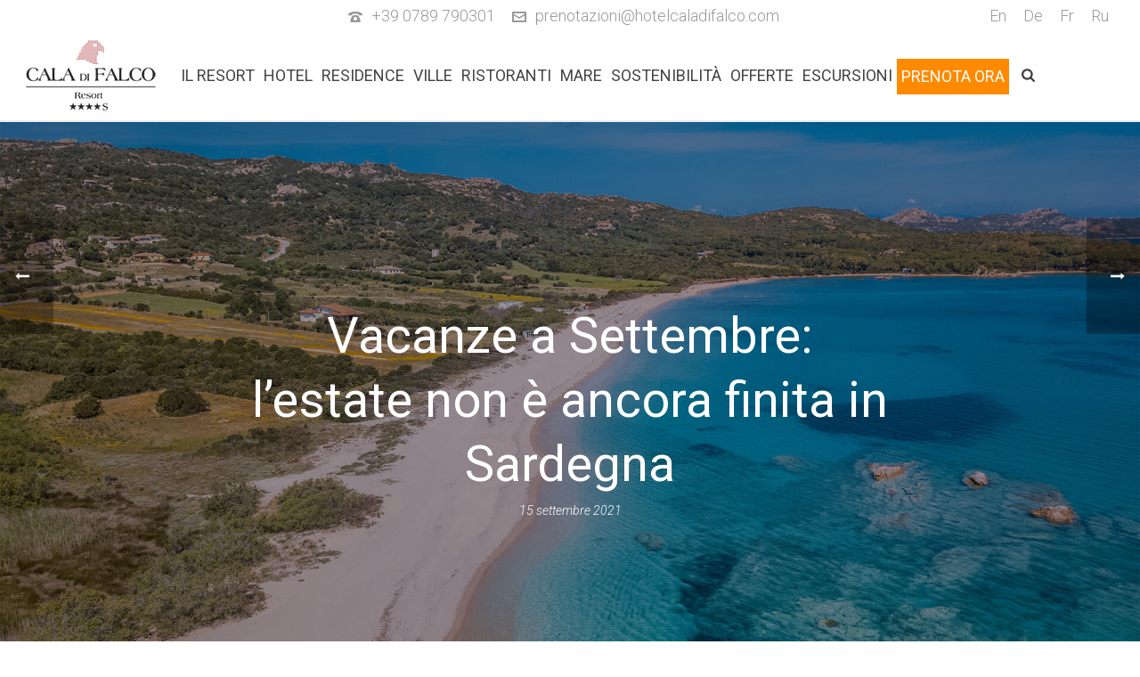

--- FILE ---
content_type: text/html; charset=UTF-8
request_url: https://www.hotelcaladifalco.com/blog/vacanze-settembre-sardegna/
body_size: 19208
content:


<!DOCTYPE html>
<html lang="it-IT" prefix="og: http://ogp.me/ns#" >
<head>
    
<meta charset="UTF-8" />
<meta name="viewport" content="width=device-width, initial-scale=1.0, minimum-scale=1.0, maximum-scale=1.0, user-scalable=0" />
<meta http-equiv="X-UA-Compatible" content="IE=edge,chrome=1" />
<meta name="format-detection" content="telephone=no">
<title>Vacanze a Settembre: l’estate non è ancora finita in Sardegna</title>
<script type="text/javascript">var ajaxurl = "https://www.hotelcaladifalco.com/wp-admin/admin-ajax.php"</script><link rel="alternate" hreflang="it" href="https://www.hotelcaladifalco.com/blog/vacanze-settembre-sardegna/" />
<link rel="alternate" hreflang="de" href="https://www.hotelcaladifalco.com/de/blog-de/urlaub-september-sardinien/" />
<style id="critical-path-css" type='text/css'>body,html{width:100%;height:100%;margin:0;padding:0}.page-preloader{top:0;left:0;z-index:999;position:fixed;height:100%;width:100%;text-align:center}.preloader-logo,.preloader-preview-area{top:50%;max-height:calc(50% - 20px);opacity:1}.preloader-preview-area{-webkit-animation-delay:-.2s;animation-delay:-.2s;-webkit-transform:translateY(100%);-ms-transform:translateY(100%);transform:translateY(100%);margin-top:10px;width:100%;text-align:center;position:absolute}.preloader-logo{max-width:90%;-webkit-transform:translateY(-100%);-ms-transform:translateY(-100%);transform:translateY(-100%);margin:-10px auto 0;position:relative}.ball-pulse>div,.ball-scale>div,.line-scale>div{margin:2px;display:inline-block}.ball-pulse>div{width:15px;height:15px;border-radius:100%;-webkit-animation-fill-mode:both;animation-fill-mode:both;-webkit-animation:ball-pulse .75s infinite cubic-bezier(.2,.68,.18,1.08);animation:ball-pulse .75s infinite cubic-bezier(.2,.68,.18,1.08)}.ball-pulse>div:nth-child(1){-webkit-animation-delay:-.36s;animation-delay:-.36s}.ball-pulse>div:nth-child(2){-webkit-animation-delay:-.24s;animation-delay:-.24s}.ball-pulse>div:nth-child(3){-webkit-animation-delay:-.12s;animation-delay:-.12s}@-webkit-keyframes ball-pulse{0%,80%{-webkit-transform:scale(1);transform:scale(1);opacity:1}45%{-webkit-transform:scale(.1);transform:scale(.1);opacity:.7}}@keyframes ball-pulse{0%,80%{-webkit-transform:scale(1);transform:scale(1);opacity:1}45%{-webkit-transform:scale(.1);transform:scale(.1);opacity:.7}}.ball-clip-rotate-pulse{position:relative;-webkit-transform:translateY(-15px) translateX(-10px);-ms-transform:translateY(-15px) translateX(-10px);transform:translateY(-15px) translateX(-10px);display:inline-block}.ball-clip-rotate-pulse>div{-webkit-animation-fill-mode:both;animation-fill-mode:both;position:absolute;top:0;left:0;border-radius:100%}.ball-clip-rotate-pulse>div:first-child{height:36px;width:36px;top:7px;left:-7px;-webkit-animation:ball-clip-rotate-pulse-scale 1s 0s cubic-bezier(.09,.57,.49,.9) infinite;animation:ball-clip-rotate-pulse-scale 1s 0s cubic-bezier(.09,.57,.49,.9) infinite}.ball-clip-rotate-pulse>div:last-child{position:absolute;width:50px;height:50px;left:-16px;top:-2px;background:0 0;border:2px solid;-webkit-animation:ball-clip-rotate-pulse-rotate 1s 0s cubic-bezier(.09,.57,.49,.9) infinite;animation:ball-clip-rotate-pulse-rotate 1s 0s cubic-bezier(.09,.57,.49,.9) infinite;-webkit-animation-duration:1s;animation-duration:1s}@-webkit-keyframes ball-clip-rotate-pulse-rotate{0%{-webkit-transform:rotate(0) scale(1);transform:rotate(0) scale(1)}50%{-webkit-transform:rotate(180deg) scale(.6);transform:rotate(180deg) scale(.6)}100%{-webkit-transform:rotate(360deg) scale(1);transform:rotate(360deg) scale(1)}}@keyframes ball-clip-rotate-pulse-rotate{0%{-webkit-transform:rotate(0) scale(1);transform:rotate(0) scale(1)}50%{-webkit-transform:rotate(180deg) scale(.6);transform:rotate(180deg) scale(.6)}100%{-webkit-transform:rotate(360deg) scale(1);transform:rotate(360deg) scale(1)}}@-webkit-keyframes ball-clip-rotate-pulse-scale{30%{-webkit-transform:scale(.3);transform:scale(.3)}100%{-webkit-transform:scale(1);transform:scale(1)}}@keyframes ball-clip-rotate-pulse-scale{30%{-webkit-transform:scale(.3);transform:scale(.3)}100%{-webkit-transform:scale(1);transform:scale(1)}}@-webkit-keyframes square-spin{25%{-webkit-transform:perspective(100px) rotateX(180deg) rotateY(0);transform:perspective(100px) rotateX(180deg) rotateY(0)}50%{-webkit-transform:perspective(100px) rotateX(180deg) rotateY(180deg);transform:perspective(100px) rotateX(180deg) rotateY(180deg)}75%{-webkit-transform:perspective(100px) rotateX(0) rotateY(180deg);transform:perspective(100px) rotateX(0) rotateY(180deg)}100%{-webkit-transform:perspective(100px) rotateX(0) rotateY(0);transform:perspective(100px) rotateX(0) rotateY(0)}}@keyframes square-spin{25%{-webkit-transform:perspective(100px) rotateX(180deg) rotateY(0);transform:perspective(100px) rotateX(180deg) rotateY(0)}50%{-webkit-transform:perspective(100px) rotateX(180deg) rotateY(180deg);transform:perspective(100px) rotateX(180deg) rotateY(180deg)}75%{-webkit-transform:perspective(100px) rotateX(0) rotateY(180deg);transform:perspective(100px) rotateX(0) rotateY(180deg)}100%{-webkit-transform:perspective(100px) rotateX(0) rotateY(0);transform:perspective(100px) rotateX(0) rotateY(0)}}.square-spin{display:inline-block}.square-spin>div{-webkit-animation-fill-mode:both;animation-fill-mode:both;width:50px;height:50px;-webkit-animation:square-spin 3s 0s cubic-bezier(.09,.57,.49,.9) infinite;animation:square-spin 3s 0s cubic-bezier(.09,.57,.49,.9) infinite}.cube-transition{position:relative;-webkit-transform:translate(-25px,-25px);-ms-transform:translate(-25px,-25px);transform:translate(-25px,-25px);display:inline-block}.cube-transition>div{-webkit-animation-fill-mode:both;animation-fill-mode:both;width:15px;height:15px;position:absolute;top:-5px;left:-5px;-webkit-animation:cube-transition 1.6s 0s infinite ease-in-out;animation:cube-transition 1.6s 0s infinite ease-in-out}.cube-transition>div:last-child{-webkit-animation-delay:-.8s;animation-delay:-.8s}@-webkit-keyframes cube-transition{25%{-webkit-transform:translateX(50px) scale(.5) rotate(-90deg);transform:translateX(50px) scale(.5) rotate(-90deg)}50%{-webkit-transform:translate(50px,50px) rotate(-180deg);transform:translate(50px,50px) rotate(-180deg)}75%{-webkit-transform:translateY(50px) scale(.5) rotate(-270deg);transform:translateY(50px) scale(.5) rotate(-270deg)}100%{-webkit-transform:rotate(-360deg);transform:rotate(-360deg)}}@keyframes cube-transition{25%{-webkit-transform:translateX(50px) scale(.5) rotate(-90deg);transform:translateX(50px) scale(.5) rotate(-90deg)}50%{-webkit-transform:translate(50px,50px) rotate(-180deg);transform:translate(50px,50px) rotate(-180deg)}75%{-webkit-transform:translateY(50px) scale(.5) rotate(-270deg);transform:translateY(50px) scale(.5) rotate(-270deg)}100%{-webkit-transform:rotate(-360deg);transform:rotate(-360deg)}}.ball-scale>div{border-radius:100%;-webkit-animation-fill-mode:both;animation-fill-mode:both;height:60px;width:60px;-webkit-animation:ball-scale 1s 0s ease-in-out infinite;animation:ball-scale 1s 0s ease-in-out infinite}.ball-scale-multiple>div,.line-scale>div{-webkit-animation-fill-mode:both;height:50px}@-webkit-keyframes ball-scale{0%{-webkit-transform:scale(0);transform:scale(0)}100%{-webkit-transform:scale(1);transform:scale(1);opacity:0}}@keyframes ball-scale{0%{-webkit-transform:scale(0);transform:scale(0)}100%{-webkit-transform:scale(1);transform:scale(1);opacity:0}}.line-scale>div{animation-fill-mode:both;width:5px;border-radius:2px}.line-scale>div:nth-child(1){-webkit-animation:line-scale 1s -.5s infinite cubic-bezier(.2,.68,.18,1.08);animation:line-scale 1s -.5s infinite cubic-bezier(.2,.68,.18,1.08)}.line-scale>div:nth-child(2){-webkit-animation:line-scale 1s -.4s infinite cubic-bezier(.2,.68,.18,1.08);animation:line-scale 1s -.4s infinite cubic-bezier(.2,.68,.18,1.08)}.line-scale>div:nth-child(3){-webkit-animation:line-scale 1s -.3s infinite cubic-bezier(.2,.68,.18,1.08);animation:line-scale 1s -.3s infinite cubic-bezier(.2,.68,.18,1.08)}.line-scale>div:nth-child(4){-webkit-animation:line-scale 1s -.2s infinite cubic-bezier(.2,.68,.18,1.08);animation:line-scale 1s -.2s infinite cubic-bezier(.2,.68,.18,1.08)}.line-scale>div:nth-child(5){-webkit-animation:line-scale 1s -.1s infinite cubic-bezier(.2,.68,.18,1.08);animation:line-scale 1s -.1s infinite cubic-bezier(.2,.68,.18,1.08)}@-webkit-keyframes line-scale{0%,100%{-webkit-transform:scaley(1);transform:scaley(1)}50%{-webkit-transform:scaley(.4);transform:scaley(.4)}}@keyframes line-scale{0%,100%{-webkit-transform:scaley(1);transform:scaley(1)}50%{-webkit-transform:scaley(.4);transform:scaley(.4)}}.ball-scale-multiple{position:relative;-webkit-transform:translateY(30px);-ms-transform:translateY(30px);transform:translateY(30px);display:inline-block}.ball-scale-multiple>div{border-radius:100%;animation-fill-mode:both;margin:0;position:absolute;left:-30px;top:0;opacity:0;width:50px;-webkit-animation:ball-scale-multiple 1s 0s linear infinite;animation:ball-scale-multiple 1s 0s linear infinite}.ball-scale-multiple>div:nth-child(2),.ball-scale-multiple>div:nth-child(3){-webkit-animation-delay:-.2s;animation-delay:-.2s}@-webkit-keyframes ball-scale-multiple{0%{-webkit-transform:scale(0);transform:scale(0);opacity:0}5%{opacity:1}100%{-webkit-transform:scale(1);transform:scale(1);opacity:0}}@keyframes ball-scale-multiple{0%{-webkit-transform:scale(0);transform:scale(0);opacity:0}5%{opacity:1}100%{-webkit-transform:scale(1);transform:scale(1);opacity:0}}.ball-pulse-sync{display:inline-block}.ball-pulse-sync>div{width:15px;height:15px;border-radius:100%;margin:2px;-webkit-animation-fill-mode:both;animation-fill-mode:both;display:inline-block}.ball-pulse-sync>div:nth-child(1){-webkit-animation:ball-pulse-sync .6s -.21s infinite ease-in-out;animation:ball-pulse-sync .6s -.21s infinite ease-in-out}.ball-pulse-sync>div:nth-child(2){-webkit-animation:ball-pulse-sync .6s -.14s infinite ease-in-out;animation:ball-pulse-sync .6s -.14s infinite ease-in-out}.ball-pulse-sync>div:nth-child(3){-webkit-animation:ball-pulse-sync .6s -70ms infinite ease-in-out;animation:ball-pulse-sync .6s -70ms infinite ease-in-out}@-webkit-keyframes ball-pulse-sync{33%{-webkit-transform:translateY(10px);transform:translateY(10px)}66%{-webkit-transform:translateY(-10px);transform:translateY(-10px)}100%{-webkit-transform:translateY(0);transform:translateY(0)}}@keyframes ball-pulse-sync{33%{-webkit-transform:translateY(10px);transform:translateY(10px)}66%{-webkit-transform:translateY(-10px);transform:translateY(-10px)}100%{-webkit-transform:translateY(0);transform:translateY(0)}}.transparent-circle{display:inline-block;border-top:.5em solid rgba(255,255,255,.2);border-right:.5em solid rgba(255,255,255,.2);border-bottom:.5em solid rgba(255,255,255,.2);border-left:.5em solid #fff;-webkit-transform:translateZ(0);transform:translateZ(0);-webkit-animation:transparent-circle 1.1s infinite linear;animation:transparent-circle 1.1s infinite linear;width:50px;height:50px;border-radius:50%}.transparent-circle:after{border-radius:50%;width:10em;height:10em}@-webkit-keyframes transparent-circle{0%{-webkit-transform:rotate(0);transform:rotate(0)}100%{-webkit-transform:rotate(360deg);transform:rotate(360deg)}}@keyframes transparent-circle{0%{-webkit-transform:rotate(0);transform:rotate(0)}100%{-webkit-transform:rotate(360deg);transform:rotate(360deg)}}.ball-spin-fade-loader{position:relative;top:-10px;left:-10px;display:inline-block}.ball-spin-fade-loader>div{width:15px;height:15px;border-radius:100%;margin:2px;-webkit-animation-fill-mode:both;animation-fill-mode:both;position:absolute;-webkit-animation:ball-spin-fade-loader 1s infinite linear;animation:ball-spin-fade-loader 1s infinite linear}.ball-spin-fade-loader>div:nth-child(1){top:25px;left:0;animation-delay:-.84s;-webkit-animation-delay:-.84s}.ball-spin-fade-loader>div:nth-child(2){top:17.05px;left:17.05px;animation-delay:-.72s;-webkit-animation-delay:-.72s}.ball-spin-fade-loader>div:nth-child(3){top:0;left:25px;animation-delay:-.6s;-webkit-animation-delay:-.6s}.ball-spin-fade-loader>div:nth-child(4){top:-17.05px;left:17.05px;animation-delay:-.48s;-webkit-animation-delay:-.48s}.ball-spin-fade-loader>div:nth-child(5){top:-25px;left:0;animation-delay:-.36s;-webkit-animation-delay:-.36s}.ball-spin-fade-loader>div:nth-child(6){top:-17.05px;left:-17.05px;animation-delay:-.24s;-webkit-animation-delay:-.24s}.ball-spin-fade-loader>div:nth-child(7){top:0;left:-25px;animation-delay:-.12s;-webkit-animation-delay:-.12s}.ball-spin-fade-loader>div:nth-child(8){top:17.05px;left:-17.05px;animation-delay:0s;-webkit-animation-delay:0s}@-webkit-keyframes ball-spin-fade-loader{50%{opacity:.3;-webkit-transform:scale(.4);transform:scale(.4)}100%{opacity:1;-webkit-transform:scale(1);transform:scale(1)}}@keyframes ball-spin-fade-loader{50%{opacity:.3;-webkit-transform:scale(.4);transform:scale(.4)}100%{opacity:1;-webkit-transform:scale(1);transform:scale(1)}}</style>
<!-- This site is optimized with the Yoast SEO plugin v5.3.2 - https://yoast.com/wordpress/plugins/seo/ -->
<meta name="description" content="Il mare e il clima mite dell’isola ti aspettano, assieme alla scoperta di borghi di pietra e nuovi sapori, escursioni e tanto sport perché la natura fa bene a corpo, mente e spirito."/>
<link rel="canonical" href="https://www.hotelcaladifalco.com/blog/vacanze-settembre-sardegna/" />
<meta property="og:locale" content="it_IT" />
<meta property="og:type" content="article" />
<meta property="og:title" content="Vacanze a Settembre: l’estate non è ancora finita in Sardegna" />
<meta property="og:description" content="Il mare e il clima mite dell’isola ti aspettano, assieme alla scoperta di borghi di pietra e nuovi sapori, escursioni e tanto sport perché la natura fa bene a corpo, mente e spirito." />
<meta property="og:url" content="https://www.hotelcaladifalco.com/blog/vacanze-settembre-sardegna/" />
<meta property="og:site_name" content="Hotel Cala di Falco" />
<meta property="article:section" content="Blog" />
<meta property="article:published_time" content="2021-09-15T14:52:52+01:00" />
<meta property="article:modified_time" content="2021-09-17T09:41:57+01:00" />
<meta property="og:updated_time" content="2021-09-17T09:41:57+01:00" />
<meta property="og:image" content="https://www.hotelcaladifalco.com/wp-content/uploads/vacanze-settembre-sardegna.jpg" />
<meta property="og:image:secure_url" content="https://www.hotelcaladifalco.com/wp-content/uploads/vacanze-settembre-sardegna.jpg" />
<meta property="og:image:width" content="1920" />
<meta property="og:image:height" content="1080" />
<meta name="twitter:card" content="summary" />
<meta name="twitter:description" content="Il mare e il clima mite dell’isola ti aspettano, assieme alla scoperta di borghi di pietra e nuovi sapori, escursioni e tanto sport perché la natura fa bene a corpo, mente e spirito." />
<meta name="twitter:title" content="Vacanze a Settembre: l’estate non è ancora finita in Sardegna" />
<meta name="twitter:image" content="https://www.hotelcaladifalco.com/wp-content/uploads/vacanze-settembre-sardegna.jpg" />
<script type='application/ld+json'>{"@context":"http:\/\/schema.org","@type":"WebSite","@id":"#website","url":"https:\/\/www.hotelcaladifalco.com\/","name":"Hotel Cala di Falco","potentialAction":{"@type":"SearchAction","target":"https:\/\/www.hotelcaladifalco.com\/?s={search_term_string}","query-input":"required name=search_term_string"}}</script>
<!-- / Yoast SEO plugin. -->

<link rel='dns-prefetch' href='//www.hotelcaladifalco.com' />
<link rel='dns-prefetch' href='//fonts.googleapis.com' />
<link rel='dns-prefetch' href='//s.w.org' />
<link rel="alternate" type="application/rss+xml" title="Hotel Cala di Falco &raquo; Feed" href="https://www.hotelcaladifalco.com/feed/" />
<link rel="alternate" type="application/rss+xml" title="Hotel Cala di Falco &raquo; Feed dei commenti" href="https://www.hotelcaladifalco.com/comments/feed/" />

<link rel="shortcut icon" href="https://www.hotelcaladifalco.com/wp-content/uploads/falco-logo.png"  />
<script type="text/javascript">
window.abb = {};
php = {};
window.PHP = {};
PHP.ajax = "https://www.hotelcaladifalco.com/wp-admin/admin-ajax.php";PHP.wp_p_id = "4305";var mk_header_parallax, mk_banner_parallax, mk_page_parallax, mk_footer_parallax, mk_body_parallax;
var mk_images_dir = "https://www.hotelcaladifalco.com/wp-content/themes/jupiter/assets/images",
mk_theme_js_path = "https://www.hotelcaladifalco.com/wp-content/themes/jupiter/assets/js",
mk_theme_dir = "https://www.hotelcaladifalco.com/wp-content/themes/jupiter",
mk_captcha_placeholder = "Enter Captcha",
mk_captcha_invalid_txt = "Invalid. Try again.",
mk_captcha_correct_txt = "Captcha correct.",
mk_responsive_nav_width = 1140,
mk_vertical_header_back = "Back",
mk_vertical_header_anim = "1",
mk_check_rtl = true,
mk_grid_width = 1140,
mk_ajax_search_option = "fullscreen_search",
mk_preloader_bg_color = "#ffffff",
mk_accent_color = "#e5793b",
mk_go_to_top =  "true",
mk_smooth_scroll =  "true",
mk_preloader_bar_color = "#e5793b",
mk_preloader_logo = "";
var mk_header_parallax = false,
mk_banner_parallax = false,
mk_footer_parallax = false,
mk_body_parallax = false,
mk_no_more_posts = "No More Posts";
</script>
<link rel='stylesheet' id='rs-plugin-settings-css'  href='https://www.hotelcaladifalco.com/wp-content/plugins/revslider/public/assets/css/settings.css?ver=5.2.5.1' type='text/css' media='all' />
<style id='rs-plugin-settings-inline-css' type='text/css'>
#rs-demo-id {}
</style>
<link rel='stylesheet' id='jquery-ui-css'  href='https://www.hotelcaladifalco.com/wp-content/themes/jupiter-child/js/jquery-ui-1.9.2.custom.min.css?ver=4.7.5' type='text/css' media='all' />
<link rel='stylesheet' id='theme-styles-css'  href='https://www.hotelcaladifalco.com/wp-content/themes/jupiter/assets/stylesheet/min/core-styles.css?ver=3.0' type='text/css' media='all' />
<link rel='stylesheet' id='google-font-api-special-1-css'  href='https://fonts.googleapis.com/css?family=Roboto%3A100italic%2C200italic%2C300italic%2C400italic%2C500italic%2C600italic%2C700italic%2C800italic%2C900italic%2C100%2C200%2C300%2C400%2C500%2C600%2C700%2C800%2C900&#038;ver=4.7.5' type='text/css' media='all' />
<link rel='stylesheet' id='js_composer_front-css'  href='https://www.hotelcaladifalco.com/wp-content/plugins/js_composer_theme/assets/css/js_composer.min.css?ver=4.12.2' type='text/css' media='all' />
<link rel='stylesheet' id='global-assets-css-css'  href='https://www.hotelcaladifalco.com/wp-content/uploads/mk_assets/components-production.min.css?ver=1769980115' type='text/css' media='all' />
<link rel='stylesheet' id='theme-options-css'  href='https://www.hotelcaladifalco.com/wp-content/uploads/mk_assets/theme-options-production.css?ver=1769980115' type='text/css' media='all' />
<link rel='stylesheet' id='mk-style-css'  href='https://www.hotelcaladifalco.com/wp-content/themes/jupiter-child/style.css?ver=4.7.5' type='text/css' media='all' />
<link rel='stylesheet' id='fancybox-css'  href='https://www.hotelcaladifalco.com/wp-content/plugins/easy-fancybox/fancybox/jquery.fancybox-1.3.8.min.css?ver=1.6' type='text/css' media='screen' />
<link rel='stylesheet' id='theme-dynamic-styles-css'  href='https://www.hotelcaladifalco.com/wp-content/themes/jupiter/custom.css?ver=4.7.5' type='text/css' media='all' />
<style id='theme-dynamic-styles-inline-css' type='text/css'>
body { background-color:#fff; } .mk-header { background-repeat:no-repeat;background-size:cover;-webkit-background-size:cover;-moz-background-size:cover; } .mk-header-bg { background-color:#fff; } .mk-classic-nav-bg { background-color:#fff; } .master-holder-bg { background-color:#fff; } #mk-footer { background-color:#2e363d; } #mk-boxed-layout { -webkit-box-shadow:0 0 0px rgba(0, 0, 0, 0); -moz-box-shadow:0 0 0px rgba(0, 0, 0, 0); box-shadow:0 0 0px rgba(0, 0, 0, 0); } .mk-news-tab .mk-tabs-tabs .is-active a, .mk-fancy-title.pattern-style span, .mk-fancy-title.pattern-style.color-gradient span:after, .page-bg-color { background-color:#fff; } .page-title { font-size:28px; color:#4d4d4d; text-transform:uppercase; font-weight:400; letter-spacing:2px; } .page-subtitle { font-size:24px; line-height:100%; color:#a3a3a3; font-size:24px; text-transform:none; } .mk-header { border-bottom:1px solid #ededed; } .header-style-1 .mk-header-padding-wrapper, .header-style-2 .mk-header-padding-wrapper, .header-style-3 .mk-header-padding-wrapper { padding-top:136px; } @font-face { font-family:'star'; src:url('https://www.hotelcaladifalco.com/wp-content/themes/jupiter/assets/stylesheet/fonts/star/font.eot'); src:url('https://www.hotelcaladifalco.com/wp-content/themes/jupiter/assets/stylesheet/fonts/star/font.eot?#iefix') format('embedded-opentype'), url('https://www.hotelcaladifalco.com/wp-content/themes/jupiter/assets/stylesheet/fonts/star/font.woff') format('woff'), url('https://www.hotelcaladifalco.com/wp-content/themes/jupiter/assets/stylesheet/fonts/star/font.ttf') format('truetype'), url('https://www.hotelcaladifalco.com/wp-content/themes/jupiter/assets/stylesheet/fonts/star/font.svg#star') format('svg'); font-weight:normal; font-style:normal; } @font-face { font-family:'WooCommerce'; src:url('https://www.hotelcaladifalco.com/wp-content/themes/jupiter/assets/stylesheet/fonts/woocommerce/font.eot'); src:url('https://www.hotelcaladifalco.com/wp-content/themes/jupiter/assets/stylesheet/fonts/woocommerce/font.eot?#iefix') format('embedded-opentype'), url('https://www.hotelcaladifalco.com/wp-content/themes/jupiter/assets/stylesheet/fonts/woocommerce/font.woff') format('woff'), url('https://www.hotelcaladifalco.com/wp-content/themes/jupiter/assets/stylesheet/fonts/woocommerce/font.ttf') format('truetype'), url('https://www.hotelcaladifalco.com/wp-content/themes/jupiter/assets/stylesheet/fonts/woocommerce/font.svg#WooCommerce') format('svg'); font-weight:normal; font-style:normal; } #text-block-2 { margin-bottom:0px; text-align:left; } #text-block-3 { margin-bottom:0px; text-align:left; } #padding-4 { height:20px; } #text-block-5 { margin-bottom:0px; text-align:left; } @media (max-width:960px) { .DP_chess > .vc_col-sm-6 { width:100%; } } @media (max-width:780px){ .dun-lang span.header-toolbar-contact{ display:initial!important; width:initial!important; text-transform:capitalize; } .DpContacts{ display:none; } .DpContacts.DpMobMen{ display:block; } #mk-header-1 .mk-language-nav{ float:none; } .mk-language-nav{ margin-right:0;} } @media (min-width:781px){ .DpContacts, .DpContacts.DpMobMen{ display:none; } } @media (max-width:780px){ } @media handheld, only screen and (max-width:780px){ .mk-toolbar-resposnive-icon { display:none; } } /**Fine Nuovi Contatti /
</style>
<script type='text/javascript' src='https://www.hotelcaladifalco.com/wp-includes/js/jquery/jquery.js?ver=1.12.4'></script>
<script type='text/javascript' src='https://www.hotelcaladifalco.com/wp-includes/js/jquery/jquery-migrate.min.js?ver=1.4.1'></script>
<script type='text/javascript' src='https://www.hotelcaladifalco.com/wp-content/plugins/revslider/public/assets/js/jquery.themepunch.tools.min.js?ver=5.2.5.1'></script>
<script type='text/javascript' src='https://www.hotelcaladifalco.com/wp-content/plugins/revslider/public/assets/js/jquery.themepunch.revolution.min.js?ver=5.2.5.1'></script>
<script type='text/javascript' src='https://www.hotelcaladifalco.com/wp-content/themes/jupiter-child/js/dp.txtheight.min.js?ver=4.7.5'></script>
<link rel='https://api.w.org/' href='https://www.hotelcaladifalco.com/wp-json/' />
<link rel="EditURI" type="application/rsd+xml" title="RSD" href="https://www.hotelcaladifalco.com/xmlrpc.php?rsd" />
<link rel="wlwmanifest" type="application/wlwmanifest+xml" href="https://www.hotelcaladifalco.com/wp-includes/wlwmanifest.xml" /> 
<meta name="generator" content="WordPress 4.7.5" />
<link rel='shortlink' href='https://www.hotelcaladifalco.com/?p=4305' />
<link rel="alternate" type="application/json+oembed" href="https://www.hotelcaladifalco.com/wp-json/oembed/1.0/embed?url=https%3A%2F%2Fwww.hotelcaladifalco.com%2Fblog%2Fvacanze-settembre-sardegna%2F" />
<link rel="alternate" type="text/xml+oembed" href="https://www.hotelcaladifalco.com/wp-json/oembed/1.0/embed?url=https%3A%2F%2Fwww.hotelcaladifalco.com%2Fblog%2Fvacanze-settembre-sardegna%2F&#038;format=xml" />
<meta name="generator" content="WPML ver:3.3.8 stt:1,4,3,27,46;" />
<meta name="referrer" content="always"/>
<script> var isTest = false; </script>
<style id="js-media-query-css">.mk-event-countdown-ul:media( max-width: 750px ) li{width:90%;display:block;margin:0 auto 15px}.mk-process-steps:media( max-width: 960px ) ul:before{display:none!important}.mk-process-steps:media( max-width: 960px ) li{margin-bottom:30px!important;width:100%!important;text-align:center}</style><meta itemprop="author" content="Reception" /><meta itemprop="datePublished" content="15 settembre 2021" /><meta itemprop="dateModified" content="17 settembre 2021" /><meta itemprop="publisher" content="Hotel Cala di Falco" />		<style type="text/css">.recentcomments a{display:inline !important;padding:0 !important;margin:0 !important;}</style>
		<meta name="generator" content="Powered by Visual Composer - drag and drop page builder for WordPress."/>
<!--[if lte IE 9]><link rel="stylesheet" type="text/css" href="https://www.hotelcaladifalco.com/wp-content/plugins/js_composer_theme/assets/css/vc_lte_ie9.min.css" media="screen"><![endif]--><!--[if IE  8]><link rel="stylesheet" type="text/css" href="https://www.hotelcaladifalco.com/wp-content/plugins/js_composer_theme/assets/css/vc-ie8.min.css" media="screen"><![endif]--><meta name="generator" content="Powered by Slider Revolution 5.2.5.1 - responsive, Mobile-Friendly Slider Plugin for WordPress with comfortable drag and drop interface." />

<!-- Easy FancyBox 1.6 using FancyBox 1.3.8 - RavanH (http://status301.net/wordpress-plugins/easy-fancybox/) -->
<script type="text/javascript">
/* <![CDATA[ */
var fb_timeout = null;
var fb_opts = { 'overlayShow' : true, 'hideOnOverlayClick' : true, 'showCloseButton' : true, 'margin' : 20, 'centerOnScroll' : true, 'enableEscapeButton' : true, 'autoScale' : true };
var easy_fancybox_handler = function(){
	/* IMG */
	var fb_IMG_select = 'a[href*=".jpg"]:not(.nolightbox,li.nolightbox>a), area[href*=".jpg"]:not(.nolightbox), a[href*=".jpeg"]:not(.nolightbox,li.nolightbox>a), area[href*=".jpeg"]:not(.nolightbox), a[href*=".png"]:not(.nolightbox,li.nolightbox>a), area[href*=".png"]:not(.nolightbox), a[href*=".webp"]:not(.nolightbox,li.nolightbox>a), area[href*=".webp"]:not(.nolightbox)';
	jQuery(fb_IMG_select).addClass('fancybox image');
	var fb_IMG_sections = jQuery('div.gallery ');
	fb_IMG_sections.each(function() { jQuery(this).find(fb_IMG_select).attr('rel', 'gallery-' + fb_IMG_sections.index(this)); });
	jQuery('a.fancybox, area.fancybox, li.fancybox a').fancybox( jQuery.extend({}, fb_opts, { 'transitionIn' : 'elastic', 'easingIn' : 'easeOutBack', 'transitionOut' : 'elastic', 'easingOut' : 'easeInBack', 'opacity' : false, 'hideOnContentClick' : false, 'titleShow' : true, 'titlePosition' : 'over', 'titleFromAlt' : true, 'showNavArrows' : true, 'enableKeyboardNav' : true, 'cyclic' : false }) );
}
var easy_fancybox_auto = function(){
	/* Auto-click */
	setTimeout(function(){jQuery('#fancybox-auto').trigger('click')},1000);
}
/* ]]> */
</script>
<meta name="generator" content="Dune 3.0" />
<style type="text/css" data-type="vc_shortcodes-custom-css">.vc_custom_1465553196908{margin: 0px !important;border-width: 0px !important;padding: 0px !important;}.vc_custom_1583160035073{padding-top: 0px !important;padding-right: 0px !important;padding-bottom: 0px !important;padding-left: 0px !important;}</style><noscript><style type="text/css"> .wpb_animate_when_almost_visible { opacity: 1; }</style></noscript>	<meta name="facebook-domain-verification" content="ha8rra77dxua5u8vk481gev23drjnp" />
</head>
<body class="post-template-default single single-post postid-4305 single-format-standard loading wpb-js-composer js-comp-ver-4.12.2 vc_responsive "><!-- Google Tag Manager -->
<noscript><iframe src="//www.googletagmanager.com/ns.html?id=GTM-54LKBW"
height="0" width="0" style="display:none;visibility:hidden"></iframe></noscript>
<script>(function(w,d,s,l,i){w[l]=w[l]||[];w[l].push({'gtm.start':
new Date().getTime(),event:'gtm.js'});var f=d.getElementsByTagName(s)[0],
j=d.createElement(s),dl=l!='dataLayer'?'&l='+l:'';j.async=true;j.src=
'//www.googletagmanager.com/gtm.js?id='+i+dl;f.parentNode.insertBefore(j,f);
})(window,document,'script','dataLayer','GTM-54LKBW');</script>
<!-- End Google Tag Manager --><br style="display:none" itemscope="itemscope" itemtype="https://schema.org/WebPage"  data-adminbar="">

	
	<!-- Target for scroll anchors to achieve native browser bahaviour + possible enhancements like smooth scrolling -->
	<div id="top-of-page"></div>

		<div id="mk-boxed-layout">

			<div id="mk-theme-container" >

				 

<style>
        @media (max-width: 780px){
            .dun-lang span.header-toolbar-contact{
                display: initial!important;
                width: initial!important;
                text-transform: capitalize;
            }
            .DpContacts{
                display: none;
            }
            .DpContacts.DpMobMen{
                display: block;
            } 
            #mk-header-1 .mk-language-nav{
                float: none;
            }
            .mk-language-nav{ margin-right: 0;}
        }
        @media (min-width: 781px){
            .DpContacts, .DpContacts.DpMobMen{
                display: none;
            }  
        }
 
        @media handheld, only screen and (max-width: 780px){
            .mk-toolbar-resposnive-icon {
                display: none;
            }
        }
    </style>      

    <header data-height='100'
                data-sticky-height='65'
                data-responsive-height='90'
                data-transparent-skin=''
                data-header-style='1'
                data-sticky-style='fixed'
                data-sticky-offset='header' id="mk-header-1" class="mk-header header-style-1 header-align-left  toolbar-true menu-hover-5 sticky-style-fixed mk-background-stretch full-header " role="banner" itemscope="itemscope" itemtype="https://schema.org/WPHeader" >
                    <div class="mk-header-holder">
                
<div class="mk-header-toolbar">

    
        <div class="mk-toolbar-holder">
        
	<span class="header-toolbar-contact dune_tel">
		<svg  class="mk-svg-icon" data-name="mk-moon-phone-3" data-cacheid="icon-6980596eee6c4" style=" height:16px; width: 16px; "  xmlns="http://www.w3.org/2000/svg" viewBox="0 0 512 512"><path d="M457.153 103.648c53.267 30.284 54.847 62.709 54.849 85.349v3.397c0 5.182-4.469 9.418-9.928 9.418h-120.146c-5.459 0-9.928-4.236-9.928-9.418v-11.453c0-28.605-27.355-33.175-42.449-35.605-15.096-2.426-52.617-4.777-73.48-4.777h-.14300000000000002c-20.862 0-58.387 2.35-73.48 4.777-15.093 2.427-42.449 6.998-42.449 35.605v11.453c0 5.182-4.469 9.418-9.926 9.418h-120.146c-5.457 0-9.926-4.236-9.926-9.418v-3.397c0-22.64 1.58-55.065 54.847-85.349 63.35-36.01 153.929-39.648 201.08-39.648l.077.078.066-.078c47.152 0 137.732 3.634 201.082 39.648zm-201.152 88.352c-28.374 0-87.443 2.126-117.456 38.519-30.022 36.383-105.09 217.481-38.147 217.481h311.201c66.945 0-8.125-181.098-38.137-217.481-30.018-36.393-89.1-38.519-117.461-38.519zm-.001 192c-35.346 0-64-28.653-64-64s28.654-64 64-64c35.347 0 64 28.653 64 64s-28.653 64-64 64z"/></svg>		<a href="tel:+390789790301">+39 0789 790301</a>
	</span>


    <span class="header-toolbar-contact">
    	<svg  class="mk-svg-icon" data-name="mk-moon-envelop" data-cacheid="icon-6980596eee8a1" style=" height:16px; width: 16px; "  xmlns="http://www.w3.org/2000/svg" viewBox="0 0 512 512"><path d="M480 64h-448c-17.6 0-32 14.4-32 32v320c0 17.6 14.4 32 32 32h448c17.6 0 32-14.4 32-32v-320c0-17.6-14.4-32-32-32zm-32 64v23l-192 113.143-192-113.143v-23h384zm-384 256v-177.286l192 113.143 192-113.143v177.286h-384z"/></svg>    	<a href="mailto:&#112;&#114;&#101;&#110;&#111;ta&#122;&#105;&#111;&#110;&#105;&#64;h&#111;t&#101;&#108;c&#97;&#108;&#97;difal&#99;o&#46;&#99;o&#109;">&#112;&#114;en&#111;t&#97;&#122;ion&#105;&#64;ho&#116;el&#99;&#97;&#108;&#97;d&#105;f&#97;lc&#111;.&#99;om</a>
    </span>

 <div class="mk-language-nav dun-lang"><span class="header-toolbar-contact">  <a  href="https://www.hotelcaladifalco.com/en/">en</a> </span> <span class="header-toolbar-contact">  <a  href="https://www.hotelcaladifalco.com/de/blog-de/urlaub-september-sardinien/">de</a> </span> <span class="header-toolbar-contact">  <a  href="https://www.hotelcaladifalco.com/fr/">fr</a> </span> <span class="header-toolbar-contact">  <a  href="https://www.hotelcaladifalco.com/ru/">ru</a> </span> <br><div style="float:none;"></div></div>
        </div>   

        
</div>
                <div class="mk-header-inner add-header-height">

                    <div class="mk-header-bg "></div>

                                            <div class="mk-toolbar-resposnive-icon"><svg  class="mk-svg-icon" data-name="mk-icon-chevron-down" data-cacheid="icon-6980596eef169" xmlns="http://www.w3.org/2000/svg" viewBox="0 0 1792 1792"><path d="M1683 808l-742 741q-19 19-45 19t-45-19l-742-741q-19-19-19-45.5t19-45.5l166-165q19-19 45-19t45 19l531 531 531-531q19-19 45-19t45 19l166 165q19 19 19 45.5t-19 45.5z"/></svg></div>
                    
                    
                            <div class="mk-header-nav-container one-row-style menu-hover-style-5" role="navigation" itemscope="itemscope" itemtype="https://schema.org/SiteNavigationElement" >
                                <nav class="mk-main-navigation js-main-nav"><ul id="menu-menuprinc" class="main-navigation-ul"><li id="menu-item-69" class="menu-item menu-item-type-post_type menu-item-object-page no-mega-menu"><a class="menu-item-link js-smooth-scroll"  href="https://www.hotelcaladifalco.com/resort/">Il Resort</a></li>
<li id="menu-item-70" class="menu-item menu-item-type-post_type menu-item-object-page no-mega-menu"><a class="menu-item-link js-smooth-scroll"  href="https://www.hotelcaladifalco.com/hotel/">Hotel</a></li>
<li id="menu-item-182" class="menu-item menu-item-type-post_type menu-item-object-page no-mega-menu"><a class="menu-item-link js-smooth-scroll"  href="https://www.hotelcaladifalco.com/residence/">Residence</a></li>
<li id="menu-item-181" class="menu-item menu-item-type-post_type menu-item-object-page no-mega-menu"><a class="menu-item-link js-smooth-scroll"  href="https://www.hotelcaladifalco.com/ville/">Ville</a></li>
<li id="menu-item-430" class="menu-item menu-item-type-post_type menu-item-object-page no-mega-menu"><a class="menu-item-link js-smooth-scroll"  href="https://www.hotelcaladifalco.com/ristoranti/">Ristoranti</a></li>
<li id="menu-item-817" class="menu-item menu-item-type-post_type menu-item-object-page no-mega-menu"><a class="menu-item-link js-smooth-scroll"  href="https://www.hotelcaladifalco.com/spiagge-cala-di-falco/">Mare</a></li>
<li id="menu-item-4948" class="menu-item menu-item-type-post_type menu-item-object-page no-mega-menu"><a class="menu-item-link js-smooth-scroll"  href="https://www.hotelcaladifalco.com/we-are-green-turismo-ecosostenibile/">Sostenibilità</a></li>
<li id="menu-item-180" class="menu-item menu-item-type-post_type menu-item-object-page no-mega-menu"><a class="menu-item-link js-smooth-scroll"  href="https://www.hotelcaladifalco.com/tariffe-offerte/">Offerte</a></li>
<li id="menu-item-186" class="menu-item menu-item-type-post_type menu-item-object-page no-mega-menu"><a class="menu-item-link js-smooth-scroll"  href="https://www.hotelcaladifalco.com/escursioni/">Escursioni</a></li>
<li id="menu-item-183" class="dun-booking-butt menu-item menu-item-type-custom menu-item-object-custom no-mega-menu"><a class="menu-item-link js-smooth-scroll"  target="_blank" href="//www.hotelcaladifalco.com/prenotaora.php?lingua=it">Prenota Ora</a></li>
</ul></nav>
	<div class="main-nav-side-search">
		<a class="mk-search-trigger add-header-height mk-fullscreen-trigger" href="#"><i class="mk-svg-icon-wrapper"><svg  class="mk-svg-icon" data-name="mk-icon-search" data-cacheid="icon-6980596ef3678" style=" height:16px; width: 14.857142857143px; "  xmlns="http://www.w3.org/2000/svg" viewBox="0 0 1664 1792"><path d="M1152 832q0-185-131.5-316.5t-316.5-131.5-316.5 131.5-131.5 316.5 131.5 316.5 316.5 131.5 316.5-131.5 131.5-316.5zm512 832q0 52-38 90t-90 38q-54 0-90-38l-343-342q-179 124-399 124-143 0-273.5-55.5t-225-150-150-225-55.5-273.5 55.5-273.5 150-225 225-150 273.5-55.5 273.5 55.5 225 150 150 225 55.5 273.5q0 220-124 399l343 343q37 37 37 90z"/></svg></i></a>
	</div>

                            </div>
                            
<div class="mk-nav-responsive-link">
    <div class="mk-css-icon-menu">
        <div class="mk-css-icon-menu-line-1"></div>
        <div class="mk-css-icon-menu-line-2"></div>
        <div class="mk-css-icon-menu-line-3"></div>
    </div>
</div>        <div class=" header-logo fit-logo-img add-header-height logo-is-responsive logo-has-sticky">

	    <a href="https://www.hotelcaladifalco.com/" title="Hotel Cala di Falco">
	    
			             <img class="mk-desktop-logo dark-logo" title="Hotel 4 stelle Costa Smeralda" alt="Hotel 4 stelle Costa Smeralda" src="https://www.hotelcaladifalco.com/wp-content/uploads/falco-logo.png" />
			    
			    			             <img class="mk-desktop-logo light-logo" title="Hotel 4 stelle Costa Smeralda" alt="Hotel 4 stelle Costa Smeralda" src="https://www.hotelcaladifalco.com/wp-content/uploads/logo_falco.png" />
			    			    
			    			             <img class="mk-resposnive-logo" title="Hotel 4 stelle Costa Smeralda" alt="Hotel 4 stelle Costa Smeralda" src="https://www.hotelcaladifalco.com/wp-content/uploads/falco-logo.png" />
			    			    
			    			             <img class="mk-sticky-logo" title="Hotel 4 stelle Costa Smeralda" alt="Hotel 4 stelle Costa Smeralda" src="https://www.hotelcaladifalco.com/wp-content/uploads/falco-logo.png" />
			    	    </a>
    </div>

                    
                    <div class="mk-header-right">
                                            </div>

                </div>
                
<div class="mk-responsive-wrap">

	<nav class="menu-menuprinc-container"><ul id="menu-menuprinc-1" class="mk-responsive-nav"><li id="responsive-menu-item-69" class="menu-item menu-item-type-post_type menu-item-object-page"><a class="menu-item-link js-smooth-scroll"  href="https://www.hotelcaladifalco.com/resort/">Il Resort</a></li>
<li id="responsive-menu-item-70" class="menu-item menu-item-type-post_type menu-item-object-page"><a class="menu-item-link js-smooth-scroll"  href="https://www.hotelcaladifalco.com/hotel/">Hotel</a></li>
<li id="responsive-menu-item-182" class="menu-item menu-item-type-post_type menu-item-object-page"><a class="menu-item-link js-smooth-scroll"  href="https://www.hotelcaladifalco.com/residence/">Residence</a></li>
<li id="responsive-menu-item-181" class="menu-item menu-item-type-post_type menu-item-object-page"><a class="menu-item-link js-smooth-scroll"  href="https://www.hotelcaladifalco.com/ville/">Ville</a></li>
<li id="responsive-menu-item-430" class="menu-item menu-item-type-post_type menu-item-object-page"><a class="menu-item-link js-smooth-scroll"  href="https://www.hotelcaladifalco.com/ristoranti/">Ristoranti</a></li>
<li id="responsive-menu-item-817" class="menu-item menu-item-type-post_type menu-item-object-page"><a class="menu-item-link js-smooth-scroll"  href="https://www.hotelcaladifalco.com/spiagge-cala-di-falco/">Mare</a></li>
<li id="responsive-menu-item-4948" class="menu-item menu-item-type-post_type menu-item-object-page"><a class="menu-item-link js-smooth-scroll"  href="https://www.hotelcaladifalco.com/we-are-green-turismo-ecosostenibile/">Sostenibilità</a></li>
<li id="responsive-menu-item-180" class="menu-item menu-item-type-post_type menu-item-object-page"><a class="menu-item-link js-smooth-scroll"  href="https://www.hotelcaladifalco.com/tariffe-offerte/">Offerte</a></li>
<li id="responsive-menu-item-186" class="menu-item menu-item-type-post_type menu-item-object-page"><a class="menu-item-link js-smooth-scroll"  href="https://www.hotelcaladifalco.com/escursioni/">Escursioni</a></li>
<li id="responsive-menu-item-183" class="dun-booking-butt menu-item menu-item-type-custom menu-item-object-custom"><a class="menu-item-link js-smooth-scroll"  target="_blank" href="//www.hotelcaladifalco.com/prenotaora.php?lingua=it">Prenota Ora</a></li>
</ul></nav>
			<form class="responsive-searchform" method="get" action="https://www.hotelcaladifalco.com/">
		    <input type="text" class="text-input" value="" name="s" id="s" placeholder="Search.." />
		    <i><input value="" type="submit" /><svg  class="mk-svg-icon" data-name="mk-icon-search" data-cacheid="icon-6980596f00fc7" xmlns="http://www.w3.org/2000/svg" viewBox="0 0 1664 1792"><path d="M1152 832q0-185-131.5-316.5t-316.5-131.5-316.5 131.5-131.5 316.5 131.5 316.5 316.5 131.5 316.5-131.5 131.5-316.5zm512 832q0 52-38 90t-90 38q-54 0-90-38l-343-342q-179 124-399 124-143 0-273.5-55.5t-225-150-150-225-55.5-273.5 55.5-273.5 150-225 225-150 273.5-55.5 273.5 55.5 225 150 150 225 55.5 273.5q0 220-124 399l343 343q37 37 37 90z"/></svg></i>
		</form>
		

</div>
        
            </div>
        
        <div class="mk-header-padding-wrapper"></div>
                <div class="DpContacts DpMobMen">
            <div class="mk-toolbar-holder">
            
	<div class="header-toolbar-contact dune_tel" style="display:inline!important">
		<a href="tel:+390789790301">
            <svg  class="mk-svg-icon" data-name="mk-moon-phone-3" data-cacheid="icon-6980596f0124d" style=" height:16px; width: 16px; "  xmlns="http://www.w3.org/2000/svg" viewBox="0 0 512 512"><path d="M457.153 103.648c53.267 30.284 54.847 62.709 54.849 85.349v3.397c0 5.182-4.469 9.418-9.928 9.418h-120.146c-5.459 0-9.928-4.236-9.928-9.418v-11.453c0-28.605-27.355-33.175-42.449-35.605-15.096-2.426-52.617-4.777-73.48-4.777h-.14300000000000002c-20.862 0-58.387 2.35-73.48 4.777-15.093 2.427-42.449 6.998-42.449 35.605v11.453c0 5.182-4.469 9.418-9.926 9.418h-120.146c-5.457 0-9.926-4.236-9.926-9.418v-3.397c0-22.64 1.58-55.065 54.847-85.349 63.35-36.01 153.929-39.648 201.08-39.648l.077.078.066-.078c47.152 0 137.732 3.634 201.082 39.648zm-201.152 88.352c-28.374 0-87.443 2.126-117.456 38.519-30.022 36.383-105.09 217.481-38.147 217.481h311.201c66.945 0-8.125-181.098-38.137-217.481-30.018-36.393-89.1-38.519-117.461-38.519zm-.001 192c-35.346 0-64-28.653-64-64s28.654-64 64-64c35.347 0 64 28.653 64 64s-28.653 64-64 64z"/></svg>        </a>
	</div>


    <div class="header-toolbar-contact" style="display:inline!important">
        <a href="mailto:pr&#101;&#110;o&#116;&#97;z&#105;oni&#64;ho&#116;&#101;lc&#97;&#108;adifal&#99;o.&#99;o&#109;">
    	   <svg  class="mk-svg-icon" data-name="mk-moon-envelop" data-cacheid="icon-6980596f01475" style=" height:16px; width: 16px; "  xmlns="http://www.w3.org/2000/svg" viewBox="0 0 512 512"><path d="M480 64h-448c-17.6 0-32 14.4-32 32v320c0 17.6 14.4 32 32 32h448c17.6 0 32-14.4 32-32v-320c0-17.6-14.4-32-32-32zm-32 64v23l-192 113.143-192-113.143v-23h384zm-384 256v-177.286l192 113.143 192-113.143v177.286h-384z"/></svg>    	</a>
    </div>

 <div class="mk-language-nav dun-lang"><span class="header-toolbar-contact">  <a  href="https://www.hotelcaladifalco.com/en/">en</a> </span> <span class="header-toolbar-contact">  <a  href="https://www.hotelcaladifalco.com/de/blog-de/urlaub-september-sardinien/">de</a> </span> <span class="header-toolbar-contact">  <a  href="https://www.hotelcaladifalco.com/fr/">fr</a> </span> <span class="header-toolbar-contact">  <a  href="https://www.hotelcaladifalco.com/ru/">ru</a> </span> <br><div style="float:none;"></div></div>        </div>
        </div>
    </header>

<div class="mk-blog-hero center-y bold-style js-el" style="background-image:url(https://www.hotelcaladifalco.com/wp-content/uploads/vacanze-settembre-sardegna.jpg);" data-mk-component="FullHeight">
	<div class="content-holder">
		<h1 class="the-title">
			Vacanze a Settembre: l’estate non è ancora finita in Sardegna		</h1>
        <time class="mk-publish-date" datetime="2021-09-15">15 settembre 2021</time>
	</div>
</div>
<div class="dun-breadcrumb"> <div class="mk-grid "><div id="mk-breadcrumbs"><div class="mk-breadcrumbs-inner light-skin"><span xmlns:v="http://rdf.data-vocabulary.org/#"><span typeof="v:Breadcrumb"><a href="https://www.hotelcaladifalco.com/" rel="v:url" property="v:title">Home</a> » <span rel="v:child" typeof="v:Breadcrumb"><a href="https://www.hotelcaladifalco.com/blog/" rel="v:url" property="v:title">Blog</a> » <span class="breadcrumb_last">Vacanze a Settembre: l’estate non è ancora finita in Sardegna</span></span></span></span></div></div><div class="clearboth"></div></div></div>        
        <div id="theme-page" class="master-holder blog-post-type-image blog-style-bold clearfix" itemscope="itemscope" itemtype="https://schema.org/Blog" >
            
            <div class="master-holder-bg-holder">
                <div id="theme-page-bg" class="master-holder-bg js-el"  ></div>
            </div>

            <div class="mk-main-wrapper-holder">

                <div id="mk-page-id-4305" class="theme-page-wrapper mk-main-wrapper mk-grid full-layout no-padding ">
                      <div class="theme-content no-padding" itemprop="mainEntityOfPage">
                            
	<article id="4305" class="mk-blog-single post-4305 post type-post status-publish format-standard has-post-thumbnail hentry category-blog" itemscope="itemscope" itemtype="https://schema.org/BlogPosting" itemprop="blogPost">

	
	
	
	
	<div class="clearboth"></div>
<div class="mk-single-content clearfix">
		</div></div></div>
			</div>
	
<div  class="wpb_row vc_row vc_row-fluid  mk-fullwidth-true  attched-false    vc_custom_1465553196908  js-master-row ">
		
			
<div style="" class="vc_col-sm-12 dun-booking wpb_column column_container vc_custom_1583160035073  _ height-full">
	
<div id="text-block-2" class="mk-text-block   ">

	
	
        
        	<p class="dun-bookp1">Prenota Ora la Tua Vacanza</p>
            <p class="dun-bookp2">Hotel, Residence o Villa</p>

            <form id="DunBmask" name="DunBmask" style="width: 100%;text-align: center; padding:10px 0 20px 0;" action="https://reservations.verticalbooking.com/reservations/risultato.html" role="form" target="_self" method="get">
                <input type="hidden" value="559" name="id_affiliazione" />
                <input type="hidden" value="4" name="graph_be" />
                <input type="hidden" value="199" name="dc" />
                <input type="hidden" value="6190" name="id_albergo" />
                <input type="hidden" value="13316" name="id_stile" />
                <input type="hidden" value="ok" name="headvar" />


                <input type="hidden" value="" name="gg" id="gg" />
                <input type="hidden" value="" name="mm" id="mm" />
                <input type="hidden" value="" name="aa" id="aa" />
                <input type="hidden" value="" name="notti_1" id="notti" />

                <input type="hidden" value="" name="tot_adulti" id="tot_adulti" />
                <input type="hidden" value="" name="tot_bambini" id="tot_bambini" />
                <input type="hidden" value="" name="tot_camere" id="tot_camere" />
                <input type="hidden" value="ita" name="lingua_int" id="lingua_int" />

                <div class="dun_book_container">
                    <div class="dun_book_inner_cont">
                        <div class="ArrCont">
                            <div class="ArrInnCont">
                                <div id="ArrTxt">Selezionare data Arrivo</div>
                                <input id="dt1" name="BookArr" type="text" value="--/--/----/" readonly />
                            </div>
                        </div>
                        <div class="ParCont">
                            <div class="ParInnCont">
                                <div id="ParTxt">Selezionare data Partenza</div>
                                <input id="dt2" name="BookPar" type="text" value="--/--/----/" readonly />
                            </div>
                        </div>
						 <div id="sceltaTipo" class="sPersonCont">
                <select id="tipoSistemaz" class="">
                    <option value="" selected="selected" data-dpErr="ErrorSist">Scegli Sistemazione</option>
                    <option value="6190">Hotel</option>
                    <option value="6385">Residence</option>
                    <option value="13422">Ville</option>
                </select>
            </div>
                        <div id="ContSPers" class="sPersonCont">
                            <div id="nPers" class="sPerson"></div>
                            <div id="nPersTog" class="nPersT Nasc">
                                <div class="ad_sel_cont"><span>Adulti</span><br>
                                    <select id="totadult" class="nAdultDopSel">
                                        <option value="1">1</option>
                                        <option selected value="2">2</option>
                                        <option value="3">3</option>
                                        <option value="4">4</option>
                                    </select>
                                </div>

                                <div class="ba_sel_cont"><span>Bambini</span><br>
                                    <select id="totbamb" class="nBambDopSel">
                                        <option selected value="0">0</option>
                                        <option value="1">1</option>
                                        <option value="2">2</option>
                                        <option value="3">3</option>
                                        <option value="4">4</option>
                                    </select>
                                </div>
                                    
                                <button id="But_cust_selection" class="butt_customers" type="submit">Applica</button>
                            </div>
                        </div>
                        <button class="SendBmask" onclick="this.form.target='_self';return true;" type="submit" id="submit">Disponibilit&aacute; e Prezzi</button>
                    </div>
                </div>
            </form>
			<p class="dun-bookp3"></p>
        

	<div class="clearboth"></div>
</div>
</div>
	</div>


	<div class="mk-main-wrapper-holder">
		<div class="theme-page-wrapper default-layout mk-grid vc_row-fluid no-padding">
			<div class="theme-content no-padding">

						        <div class="single-content">
			
<div  class="wpb_row vc_row vc_row-fluid  mk-fullwidth-false  attched-false     js-master-row ">
		
			
<div style="" class="vc_col-sm-1 wpb_column column_container  _ height-full">
	
<div id="text-block-3" class="mk-text-block   ">

	
	
	<div class="clearboth"></div>
</div>
</div>

<div style="" class="vc_col-sm-10 wpb_column column_container  _ height-full">
	
<div id="padding-4" class="mk-padding-divider   clearfix"></div>


<div id="text-block-5" class="mk-text-block   ">

		    <h3 class="shortcode-heading mk-fancy-title  pattern-style align-left "><span>Vacanze a Settembre: l’estate non è ancora finita in Sardegna</span></h3>

	<h2>Il mare e il clima mite dell’isola ti aspettano, assieme alla scoperta di borghi di pietra e nuovi sapori, escursioni e tanto sport perché la natura fa bene a corpo, mente e spirito.</h2>
<p>Non c’è bisogno di raggiungere mete lontane per fare una vacanza in un posto caldo durante questo periodo dell’anno. La Sardegna a settembre e ottobre regala temperature piacevoli per rilassarsi in spiaggia, fare bagni nelle acque cristalline e godersi il mare in tutta tranquillità. Ma è anche momento giusto per vivere un’esperienza di viaggio a metà tra terra e mare, tra relax e attività outdoor, tra vacanza e scoperta.</p>
<p>Punto di partenza ideale, il Resort Cala di Falco a Cannigione a un passo dalle spiagge più belle di Palau e della Costa Smeralda, vicino ai caratteristici borghi dell’interno come Luogosanto e Aggius, oltre a <strong>siti archeologici</strong> da esplorare e itinerari <strong>trekking in mezzo alla natura</strong> da percorrere.</p>
<p>Viaggi con la famiglia, in coppia o con gli amici? Scegli tra la <strong>formula hotel, residence o le ville</strong> e parti alla scoperta del meglio che il Nord Sardegna ha da offrire.</p>
<p><img class="alignnone size-full wp-image-1526" title="Vacanze a Settembre: l’estate non è ancora finita in Sardegna" src="//www.hotelcaladifalco.com/wp-content/uploads/vacanze-settembre-sardegna-01.jpg" alt="Vista aera del golfo di Cannigione, a due passi dalla Costa Smeralda" width="900" height="600" /></p>
<h3>Mare: stendi il tuo asciugamano e preparati a un bel tuffo di fine estate</h3>
<p>L’Arcipelago di La Maddalena e quello del sud della Corsica sono gioielli del Mediterraneo, una delle mete più frequentate dell’isola durante l’estate. Nei mesi di settembre e ottobre il fascino selvaggio di queste isole riacquista tutta la sua straordinaria bellezza. Le escursioni in barca partono dal porticciolo turistico di Cannigione oppure è possibile noleggiare imbarcazioni da diporto del nostro partner Poseidon, un’esperienza personalizzata ideale per i viaggi di coppia o con gli amici in Sardegna.</p>
<p><img class="alignnone size-full wp-image-1526" title="Mare: stendi il tuo asciugamano e preparati a un bel tuffo di fine estate" src="//www.hotelcaladifalco.com/wp-content/uploads/vacanze-settembre-sardegna-02.jpg" alt="Escursione in barca nelle meravigliose isole dell'Arcipelago di La Maddalena" width="900" height="600" /></p>
<p>Da non perdere anche la scoperta delle spiagge nei dintorni di Cannigione e della Costa Smeralda che hanno reso il mare della Sardegna famoso in tutto il mondo: piccole calette e specchi d’acqua turchesi che non hanno niente da invidiare ai lontani Caraibi come la Spiaggia del Principe, La Celvia, Capriccioli, Liscia Ruja. <a href="//www.hotelcaladifalco.com/blog/spiagge-belle-costa-smeralda/" target="_blank" rel="noopener noreferrer">Ne abbiamo parlato in questo blog</a>.</p>
<h3>Degustazioni e borghi autentici: ospitalità genuina e saperi millenari</h3>
<p>In questo periodo dell’anno il tempo è perfetto per visitare le zone dell’interno e se durante l’estate le temperature alte convincono a restare sulla spiaggia, a settembre e ottobre una passeggiata nei paesini dell’interno diventa un’esperienza da non perdere, ancora meglio se si conclude con un buon pasto, tra piatti tradizionali sardi e specialità tipiche galluresi. Salumi nostrani, <em>zuppa cuata</em>, pasta fatta in casa, carni arrosto con aromi selvatici, acciuleddi e meli o le dolci seadas.<br />
Che sia una sosta in pasticceria, in una bottega, in agriturismo o in una cantina per un buon bicchiere di Vermentino: tutte sono buone occasioni per provare le prelibatezze della Sardegna.</p>
<p><img class="alignnone size-full wp-image-1526" title="I siti archeologici: alla scoperta della gloriosa età dei nuraghi" src="//www.hotelcaladifalco.com/wp-content/uploads/vacanze-settembre-sardegna-03.jpg" alt="Vacanze a Settembre: Arzachena, la tomba dei Giganti di Coddu Vecchiu" width="900" height="600" /></p>
<h3>I siti archeologici: alla scoperta della gloriosa età dei nuraghi</h3>
<p>Anche i monumentali siti archeologici nei dintorni di Cannigione sono una tappa da non perdere, soprattutto il villaggio nuragico di La Prijiona, uno dei più importanti del Nord Sardegna o la vicina tomba dei giganti di Coddu Vecchiu. Chi invece volesse abbinare l’attività fisica a quella culturale, consigliamo l’escursione al Tempio di Malchittu, struttura architettonica edificata attorno al 1600 A.C immersa in un luogo ricco di fascino e mistero. Da non perdere anche la Necropoli Li Muri, il più antico sito archeologico da visitare nel comune di Arzachena.<br />
<a href="//www.hotelcaladifalco.com/blog/nuraghi-tombe-giganti-cannigione/" target="_blank" rel="noopener noreferrer">Ne abbiamo parlato in questo blog</a>.</p>
<h3>Lo sport: stare bene e in forma a contatto con la natura del Nord Sardegna</h3>
<p>Le vie del mare e dell’interno sembrano fatte per praticare attività sportive: <strong>kayak, SUP e canoa</strong> per raggiungere calette nascoste e vivere intensamente tutte le sfumature e i rumori che le acque trasparenti dell’isola possono offrire.</p>
<p><img class="alignnone size-full wp-image-1526" title="Lo sport: stare bene e in forma a contatto con la natura del Nord Sardegna" src="//www.hotelcaladifalco.com/wp-content/uploads/vacanze-settembre-sardegna-04.jpg" alt="Vacanze a Settembre: in SUP alla scoperta di calette nascoste" width="900" height="600" /></p>
<p><strong>Trekking, bicicletta o arrampicata</strong> sono l’ideale per un’immersione totale tra il verde della vegetazione, tra foreste di sughere, vecchi stazzi e graniti dalle insolite forme. Da Luogosanto alla Valle della Luna di Aggius rimarrete estasiati dai profumi, dalla varietà della flora e della fauna e dai panorami da cartolina.</p>

	<div class="clearboth"></div>
</div>
</div>

<div style="" class="vc_col-sm-1 wpb_column column_container  _ height-full">
	</div>
	</div>


</div>



	
	<div class="mk-social-share">
	<ul>
        
<!--		<li><a class="mk-blog-print" onClick="window.print()" href="#" title=""><img src="/social-icons/print.svg" alt="print page" /></a></li>-->

		
		<li><a class="facebook-share" data-title="Vacanze a Settembre: l’estate non è ancora finita in Sardegna" data-url="https://www.hotelcaladifalco.com/blog/vacanze-settembre-sardegna/" href="#"><img src="https://www.hotelcaladifalco.com/wp-content/themes/jupiter/assets/images/social-icons/facebook.svg" alt="facebook icon" /></a></li>
		<li><a class="twitter-share" data-title="Vacanze a Settembre: l’estate non è ancora finita in Sardegna" data-url="https://www.hotelcaladifalco.com/blog/vacanze-settembre-sardegna/" href="#"><img src="https://www.hotelcaladifalco.com/wp-content/themes/jupiter/assets/images/social-icons/twitter.svg" alt="twitter icon" /></a></li>
	</ul>
	<div class="clearboth"></div>
</div>

	
	<section class="blog-similar-posts"><div class="similar-post-title">Articoli Recenti</div><ul class="four-cols"><li><div class="similar-post-holder"><a class="mk-similiar-thumbnail" href="https://www.hotelcaladifalco.com/blog/estate-cannigione-eventi/" title="La lunga estate del Resort Cala di Falco: mare, eventi e sport"><img src="https://www.hotelcaladifalco.com/wp-content/uploads/bfi_thumb/dummy-transparent-n5d7oq7l47rwlywm1zoj2wpmq1ccaw406hp94lzqgy.png" data-mk-image-src-set='{"default":"https://www.hotelcaladifalco.com/wp-content/uploads/bfi_thumb/estate-cannigione-eventi-rb7cl9fezuonqz32yzdpbqsv4fc06rnaok0elccuki.jpg","2x":"https://www.hotelcaladifalco.com/wp-content/uploads/bfi_thumb/estate-cannigione-eventi-rb7cl9fi3ola4l7yk68yg6xokpuk4susdvyo9fta4k.jpg","mobile":"","responsive":"true"}' alt="La lunga estate del Resort Cala di Falco: mare, eventi e sport" /><div class="image-hover-overlay"></div></a><a href="https://www.hotelcaladifalco.com/blog/estate-cannigione-eventi/" class="mk-similiar-title">La lunga estate del Resort Cala di Falco: mare, eventi e sport</a></div></li><li><div class="similar-post-holder"><a class="mk-similiar-thumbnail" href="https://www.hotelcaladifalco.com/blog/esplora-costa-nord-est-cannigione-palau/" title="Esplora la costa nord-est della Gallura: da Cannigione a Palau"><img src="https://www.hotelcaladifalco.com/wp-content/uploads/bfi_thumb/dummy-transparent-n5d7oq7l47rwlywm1zoj2wpmq1ccaw406hp94lzqgy.png" data-mk-image-src-set='{"default":"https://www.hotelcaladifalco.com/wp-content/uploads/bfi_thumb/spiagge-costa-nord-est-cannigione-palau-qsi2l98ny6v7essp9ntxk8oo3nysq75f1wvi8pmw8y.jpg","2x":"https://www.hotelcaladifalco.com/wp-content/uploads/bfi_thumb/spiagge-costa-nord-est-cannigione-palau-qsi2l98r20rtsexkuup6oothjyhco8cwr8trwt3bt0.jpg","mobile":"","responsive":"true"}' alt="Esplora la costa nord-est della Gallura: da Cannigione a Palau" /><div class="image-hover-overlay"></div></a><a href="https://www.hotelcaladifalco.com/blog/esplora-costa-nord-est-cannigione-palau/" class="mk-similiar-title">Esplora la costa nord-est della Gallura: da Cannigione a Palau</a></div></li><li><div class="similar-post-holder"><a class="mk-similiar-thumbnail" href="https://www.hotelcaladifalco.com/blog/vacanza-residence-villa-cannigione/" title="Cannigione: il piacere di una vacanza al mare in villa"><img src="https://www.hotelcaladifalco.com/wp-content/uploads/bfi_thumb/dummy-transparent-n5d7oq7l47rwlywm1zoj2wpmq1ccaw406hp94lzqgy.png" data-mk-image-src-set='{"default":"https://www.hotelcaladifalco.com/wp-content/uploads/bfi_thumb/vacanza-residence-villa-cannigione-pacnhiigbgdcg93qm84hy11f85b73bqmeln58ovxz6.jpg","2x":"https://www.hotelcaladifalco.com/wp-content/uploads/bfi_thumb/vacanza-residence-villa-cannigione-pacnhiijfa9ytv8m7ezr2h68oftr1cy43xlewscdj8.jpg","mobile":"","responsive":"true"}' alt="Cannigione: il piacere di una vacanza al mare in villa" /><div class="image-hover-overlay"></div></a><a href="https://www.hotelcaladifalco.com/blog/vacanza-residence-villa-cannigione/" class="mk-similiar-title">Cannigione: il piacere di una vacanza al mare in villa</a></div></li><li><div class="similar-post-holder"><a class="mk-similiar-thumbnail" href="https://www.hotelcaladifalco.com/blog/nuraghi-tombe-giganti-cannigione/" title="Nuraghi e Tombe dei giganti: i siti da non perdere vicino a Cannigione"><img src="https://www.hotelcaladifalco.com/wp-content/uploads/bfi_thumb/dummy-transparent-n5d7oq7l47rwlywm1zoj2wpmq1ccaw406hp94lzqgy.png" data-mk-image-src-set='{"default":"https://www.hotelcaladifalco.com/wp-content/uploads/bfi_thumb/nuraghi-tombe-giganti-cannigione-p96w7k0c9kyr96ghhfusmi9aw9u88r71vkr8uy4gci.jpg","2x":"https://www.hotelcaladifalco.com/wp-content/uploads/bfi_thumb/nuraghi-tombe-giganti-cannigione-p96w7k0fdevdmsld2mq1qye4ckcs6sejkwpij1kvwk.jpg","mobile":"","responsive":"true"}' alt="Nuraghi e Tombe dei giganti: i siti da non perdere vicino a Cannigione" /><div class="image-hover-overlay"></div></a><a href="https://www.hotelcaladifalco.com/blog/nuraghi-tombe-giganti-cannigione/" class="mk-similiar-title">Nuraghi e Tombe dei giganti: i siti da non perdere vicino a Cannigione</a></div></li></ul><div class="clearboth"></div></section>
	
	
</article>

                      
                      <div class="clearboth"></div>
                                            </div>
                                <div class="clearboth"></div>
                
                </div>
            </div>


                
        </div>          

<section id="mk-footer-unfold-spacer"></section>

<section id="mk-footer" class="" role="contentinfo" itemscope="itemscope" itemtype="https://schema.org/WPFooter" >
        <div class="footer-wrapper fullwidth-footer">
        <div class="mk-padding-wrapper">
            		<div class="">  <div class="footer-Holder">
                <div style="text-align: center; font-size: 18px; padding: 20px; background-color: white; border-top: 1px solid #e0e0e0;">
		Sito in fase di adeguamento al 2026. Alcuni contenuti potrebbero non essere corretti o disponibili. Per informazioni contattare il <a  style="color:#e5793b;" href="tel:+390789790301"> +39 0789 790301</a>
		<div class="row">
<!-- fondo resisto -->
<div style="text-align: center; padding-top:15px;">
<a href="https://www.delphina.it/sardegna/fondo-resisto.html" target="_blank"><img width="355px" alt="Por Sardegna" src="https://www.delphina.it/img/logo-por.png"></a>
<p class="por">L’intervento Del Fondo (R)esisto 2020 è realizzato con risorse a valere sul Programma Operativo Regionale cofinanziato con il Fondo Sociale Europeo 2014-2020 della Regione Sardegna.</p>
</div>
<!-- fine fondo resisto -->
 </div>
		</div>
                <div class="FootLine2">
            <div class="foot2-col1">
                                <a href="https://www.hotelcaladifalco.com/" title="Hotel Cala di Falco">
                    <img class="dun-logo-footer" src="https://www.hotelcaladifalco.com/wp-content/uploads/logo-falco-light.png" width="100" alt="logo footer">
                </a>
                <p class="dun-footpar">
                    Via Monti di Corru, Cannigione (SS) Sardegna Italia                    <br>Coordinate GPS: 41&deg;6.796' N - 9&deg;26.368' E
                    <br> Delphina S.p.A.  P. IVA  01541220909
					<br> CIN: IT090006A1000F1938 - CIN: IT090006A1000E2097
                </p>
            </div>
            <div class="foot2-col2">
                <h2>Contatti e Prenotazioni</h2>
                <p class="dun-footpar">
					<a style="vertical-align:text-bottom;"<a href="+390789790301"> Tel.+39 0789 790301                    <br>
                    <a style="vertical-align:text-bottom;" href="mailto:prenotazioni@hotelcaladifalco.com">Mail: prenotazioni@hotelcaladifalco.com</a>
                </p>
				<h2>Reception Hotel</h2>
				<a style="vertical-align:text-bottom;" href="tel:+39 0789 899200">+39 0789 899200</a>
                    <br>
                <br>
                <br>
            </div>
            <div class="foot2-col3">
                <h2>Newsletter</h2>
                <p class="dun-footpar">
                    Resta in contatto con noi per ricevere news, <br> offerte e promozioni speciali                </p>
                <div align="center">
                    <button class="dun-news-butt" onclick="window.open('http://d3g2d.emailsp.com/frontend/forms/Subscription.aspx?idList=4&idForm=189&guid=d8c5a28c-62ec-4b8a-8be9-b40b453f6c08','_blank','location=0,titlebar=0,scrollbars=1,resizable=1,toolbar=0,width=600,height=700','top=100,left=600')"> Iscriviti</button>
					<br>
					<br>
					<img style="padding-left: 10px;" src="https://www.hotelcaladifalco.com/wp-content/uploads/official-web-reservation-it.png" alt="Sito Ufficiale miglior tariffa garantita" width="147">
                <br>
                <br>
                </div>
            </div>
        </div>
    </div>
    <div style="clear:left;"></div>
    <div class="footer-Holder">
        <div class="FootLine1">
            <div class="FootLine1-holder">

                <div class="delpLogo">
                    <img src="https://www.hotelcaladifalco.com/wp-content/uploads/delphina-vincitore-italia-travel-award.png" height="100" alt="logo footer">
                </div>

                <div class="delph-h-logo-cont">

                    <div class="delpHLogos delph-first5 delph-logo-lf ">
                        <a class="" href="//www.hotelcapodorso.com/" title="Hotel Capo d 'Orso Thalasso & SPA" target="_blank">
                        <div class="delp-logo-orso"></div>
                        </a>
                    </div>
                    <div class="delpHLogos delph-mid5 delph-logo-rt">
                        <a href="//www.hotelvalledellerica.com/" title="Resort Valle dell 'Erica Thalasso & Spa" target="_blank">
                        <div class="delp-logo-erica"></div>
                        </a>
                    </div>
                    <div class="delpHLogos delph-last5 delph-logo-lf">
                        <a href="//www.hotelmarinedda.com/" title="Hotel Marinedda Thalasso & SPA" target="_blank">
                        <div class="delp-logo-marinedda"></div>
                        </a>
                    </div>
                    <div class="delpHLogos  delph-logo-rt log-pad">
                       <a href="https://www.hotelcaladifalco.com/" title="Resort Cala di Falco" target="_blank">
                        <div class="delp-logo-falco"></div>
                        </a>
                    </div>
                    <div class="delpHLogos delph-logo-lf log-pad">
                         <a href="//www.hoteltorreruja.com/" title=" Hotel Torreruja Thalasso & SPA" target="_blank">
                        <div class="delp-logo-torre"></div>
                        </a>
                    </div>
                    <div class="delpHLogos delph-logo-rt log-pad">
                        <a href="//www.hotelcaladilepre.com/" title="Park Hotel Cala di Lepre & SPA" target="_blank">
                        <div class="delp-logo-lepre"></div>
                        </a>
                    </div>
                    <div class="delpHLogos delph-lastline delph-logo-lf log-pad">
                        <a href="//www.resortledune.com/" title="Resort Le Dune & SPA" target="_blank">
                        <div class="delp-logo-dune"></div>
                        </a>
                    </div>
                    <div class="delpHLogos delph-lastline delph-logo-rt log-pad">
                        <a href="//www.residenceilmirto.com/" title="Residence Il Mirto" target="_blank">
                            <div class="delp-logo-mirto"></div>
                        </a>
                    </div>
                </div>
            </div>
        </div>
    </div>
    <div style="clear:both;"></div>
    <div class="footer-Holder">
        <div class="FootLine3">
            <div class="FootLine31">
                <a href="https://www.hotelcaladifalco.com/privacy-policy">Privacy Policy</a> - <a href="https://www.hotelcaladifalco.com/cookie-policy">Cookie Policy</a>
            </div>
        </div>
    </div>
    <div class="FootLineLast">
        Copyright &copy; 2026 Gruppo Delphina Tutti i diritti sono riservati	
    </div>

    <section id="text-2" class="widget widget_text">			<div class="textwidget"></div>
		</section></div>
	            <div class="clearboth"></div>
        </div>
    </div>
        </section>
</div>
</div>

<div class="bottom-corner-btns js-bottom-corner-btns">

<a href="#top-of-page" class="mk-go-top  js-smooth-scroll js-bottom-corner-btn js-bottom-corner-btn--back">
	<svg  class="mk-svg-icon" data-name="mk-icon-chevron-up" data-cacheid="icon-6980596f099a8" xmlns="http://www.w3.org/2000/svg" viewBox="0 0 1792 1792"><path d="M1683 1331l-166 165q-19 19-45 19t-45-19l-531-531-531 531q-19 19-45 19t-45-19l-166-165q-19-19-19-45.5t19-45.5l742-741q19-19 45-19t45 19l742 741q19 19 19 45.5t-19 45.5z"/></svg></a>

</div>



    <div class="mk-fullscreen-search-overlay">
		<a href="#" class="mk-fullscreen-close"><svg  class="mk-svg-icon" data-name="mk-moon-close-2" data-cacheid="icon-6980596f09d73" xmlns="http://www.w3.org/2000/svg" viewBox="0 0 512 512"><path d="M390.628 345.372l-45.256 45.256-89.372-89.373-89.373 89.372-45.255-45.255 89.373-89.372-89.372-89.373 45.254-45.254 89.373 89.372 89.372-89.373 45.256 45.255-89.373 89.373 89.373 89.372z"/></svg></a>
		<div class="mk-fullscreen-search-wrapper">
			<p>Start typing and press Enter to search</p>
			<form method="get" id="mk-fullscreen-searchform" action="https://www.hotelcaladifalco.com/">
				<input type="text" value="" name="s" id="mk-fullscreen-search-input" />
				<i class="fullscreen-search-icon"><svg  class="mk-svg-icon" data-name="mk-icon-search" data-cacheid="icon-6980596f09f41" style=" height:25px; width: 23.214285714286px; "  xmlns="http://www.w3.org/2000/svg" viewBox="0 0 1664 1792"><path d="M1152 832q0-185-131.5-316.5t-316.5-131.5-316.5 131.5-131.5 316.5 131.5 316.5 316.5 131.5 316.5-131.5 131.5-316.5zm512 832q0 52-38 90t-90 38q-54 0-90-38l-343-342q-179 124-399 124-143 0-273.5-55.5t-225-150-150-225-55.5-273.5 55.5-273.5 150-225 225-150 273.5-55.5 273.5 55.5 225 150 150 225 55.5 273.5q0 220-124 399l343 343q37 37 37 90z"/></svg></i>
			</form>
		</div>
	</div>	



<footer id="mk_page_footer">
    <a class="mk-post-nav mk-post-prev with-image" href="https://www.hotelcaladifalco.com/blog/offerte-viaggi-sardegna-pacchetti-vacanze-cannigione/"><span class="pagnav-wrapper"><span class="pagenav-top"><span class="pagenav-image"><img width="150" height="150" src="https://www.hotelcaladifalco.com/wp-content/uploads/hotel-cala-falco-camere-borgo-suite-vmare-1-150x150.jpg" class="attachment-image-size-150x150 size-image-size-150x150 wp-post-image" alt="" srcset="https://www.hotelcaladifalco.com/wp-content/uploads/hotel-cala-falco-camere-borgo-suite-vmare-1-150x150.jpg 150w, https://www.hotelcaladifalco.com/wp-content/uploads/hotel-cala-falco-camere-borgo-suite-vmare-1-550x550.jpg 550w, https://www.hotelcaladifalco.com/wp-content/uploads/hotel-cala-falco-camere-borgo-suite-vmare-1-500x500.jpg 500w, https://www.hotelcaladifalco.com/wp-content/uploads/hotel-cala-falco-camere-borgo-suite-vmare-1-225x225.jpg 225w, https://www.hotelcaladifalco.com/wp-content/uploads/hotel-cala-falco-camere-borgo-suite-vmare-1-200x200.jpg 200w, https://www.hotelcaladifalco.com/wp-content/uploads/hotel-cala-falco-camere-borgo-suite-vmare-1-400x400.jpg 400w, https://www.hotelcaladifalco.com/wp-content/uploads/hotel-cala-falco-camere-borgo-suite-vmare-1-300x300.jpg 300w, https://www.hotelcaladifalco.com/wp-content/uploads/hotel-cala-falco-camere-borgo-suite-vmare-1-600x600.jpg 600w, https://www.hotelcaladifalco.com/wp-content/uploads/hotel-cala-falco-camere-borgo-suite-vmare-1-266x266.jpg 266w" sizes="(max-width: 150px) 100vw, 150px" itemprop="image" /></span><span class="mk-pavnav-icon"><svg  class="mk-svg-icon" data-name="mk-icon-long-arrow-left" data-cacheid="icon-6980596f0b0d0" xmlns="http://www.w3.org/2000/svg" viewBox="0 0 1792 1792"><path d="M1792 800v192q0 14-9 23t-23 9h-1248v224q0 21-19 29t-35-5l-384-350q-10-10-10-23 0-14 10-24l384-354q16-14 35-6 19 9 19 29v224h1248q14 0 23 9t9 23z"/></svg></span></span><div class="nav-info-container"><span class="pagenav-bottom"><span class="pagenav-title">Offerte viaggi Sardegna. Pacchetti vacanze per Cannigione</span><span class="pagenav-category">Blog</span></span></div></span></a><a class="mk-post-nav mk-post-next with-image" href="https://www.hotelcaladifalco.com/blog/spiagge-arcipelago-la-maddalena/"><span class="pagnav-wrapper"><span class="pagenav-top"><span class="mk-pavnav-icon"><svg  class="mk-svg-icon" data-name="mk-icon-long-arrow-right" data-cacheid="icon-6980596f0bf5f" xmlns="http://www.w3.org/2000/svg" viewBox="0 0 1792 1792"><path d="M1728 893q0 14-10 24l-384 354q-16 14-35 6-19-9-19-29v-224h-1248q-14 0-23-9t-9-23v-192q0-14 9-23t23-9h1248v-224q0-21 19-29t35 5l384 350q10 10 10 23z"/></svg></span><span class="pagenav-image"><img width="150" height="150" src="https://www.hotelcaladifalco.com/wp-content/uploads/spiagge-arcipelago-la-maddalena-150x150.jpg" class="attachment-image-size-150x150 size-image-size-150x150 wp-post-image" alt="Arcipelago di La Maddalena: 5 spiagge per un tuffo a settembre" srcset="https://www.hotelcaladifalco.com/wp-content/uploads/spiagge-arcipelago-la-maddalena-150x150.jpg 150w, https://www.hotelcaladifalco.com/wp-content/uploads/spiagge-arcipelago-la-maddalena-550x550.jpg 550w, https://www.hotelcaladifalco.com/wp-content/uploads/spiagge-arcipelago-la-maddalena-500x500.jpg 500w, https://www.hotelcaladifalco.com/wp-content/uploads/spiagge-arcipelago-la-maddalena-225x225.jpg 225w, https://www.hotelcaladifalco.com/wp-content/uploads/spiagge-arcipelago-la-maddalena-200x200.jpg 200w, https://www.hotelcaladifalco.com/wp-content/uploads/spiagge-arcipelago-la-maddalena-400x400.jpg 400w, https://www.hotelcaladifalco.com/wp-content/uploads/spiagge-arcipelago-la-maddalena-300x300.jpg 300w, https://www.hotelcaladifalco.com/wp-content/uploads/spiagge-arcipelago-la-maddalena-600x600.jpg 600w, https://www.hotelcaladifalco.com/wp-content/uploads/spiagge-arcipelago-la-maddalena-266x266.jpg 266w" sizes="(max-width: 150px) 100vw, 150px" itemprop="image" /></span></span><div class="nav-info-container"><span class="pagenav-bottom"><span class="pagenav-title">Arcipelago di La Maddalena: 5 spiagge per un tuffo a settembre</span><span class="pagenav-category">Blog</span></span></div></span></a><script type="text/javascript">
    php = {
        hasAdminbar: false,
        json: (null != null) ? null : "",
        jsPath: 'https://www.hotelcaladifalco.com/wp-content/themes/jupiter/assets/js'
      };
    </script><script type='text/javascript' src='https://www.hotelcaladifalco.com/wp-includes/js/jquery/ui/core.min.js?ver=1.11.4'></script>
<script type='text/javascript' src='https://www.hotelcaladifalco.com/wp-includes/js/jquery/ui/datepicker.min.js?ver=1.11.4'></script>
<script type='text/javascript'>
jQuery(document).ready(function(jQuery){jQuery.datepicker.setDefaults({"closeText":"Chiudi","currentText":"Oggi","monthNames":["gennaio","febbraio","marzo","aprile","maggio","giugno","luglio","agosto","settembre","ottobre","novembre","dicembre"],"monthNamesShort":["Gen","Feb","Mar","Apr","Mag","Giu","Lug","Ago","Set","Ott","Nov","Dic"],"nextText":"Successivo","prevText":"Precedente","dayNames":["domenica","luned\u00ec","marted\u00ec","mercoled\u00ec","gioved\u00ec","venerd\u00ec","sabato"],"dayNamesShort":["dom","lun","mar","mer","gio","ven","sab"],"dayNamesMin":["D","L","M","M","G","V","S"],"dateFormat":"d MM yy","firstDay":1,"isRTL":false});});
</script>
<script type='text/javascript' src='https://www.hotelcaladifalco.com/wp-content/themes/jupiter/assets/js/plugins/wp-enqueue/min/smoothscroll.js?ver=3.0'></script>
<script type='text/javascript' src='https://www.hotelcaladifalco.com/wp-content/themes/jupiter/assets/js/min/core-scripts.js?ver=3.0'></script>
<script type='text/javascript' src='https://www.hotelcaladifalco.com/wp-includes/js/wp-embed.min.js?ver=4.7.5'></script>
<script type='text/javascript'>
/* <![CDATA[ */
var icl_vars = {"current_language":"it","icl_home":"https:\/\/www.hotelcaladifalco.com\/","ajax_url":"https:\/\/www.hotelcaladifalco.com\/wp-admin\/admin-ajax.php","url_type":"1"};
/* ]]> */
</script>
<script type='text/javascript' defer="defer" src='https://www.hotelcaladifalco.com/wp-content/plugins/sitepress-multilingual-cms/res/js/sitepress.js?ver=4.7.5'></script>
<script type='text/javascript' defer="defer" src='https://www.hotelcaladifalco.com/wp-content/plugins/js_composer_theme/assets/js/dist/js_composer_front.min.js?ver=4.12.2'></script>
<script type='text/javascript' src='https://www.hotelcaladifalco.com/wp-content/plugins/easy-fancybox/fancybox/jquery.fancybox-1.3.8.min.js?ver=1.6'></script>
<script type='text/javascript' src='https://www.hotelcaladifalco.com/wp-content/plugins/easy-fancybox/js/jquery.easing.min.js?ver=1.4.0'></script>
<script type='text/javascript' defer="defer" src='https://www.hotelcaladifalco.com/wp-content/plugins/easy-fancybox/js/jquery.mousewheel.min.js?ver=3.1.13'></script>
<script type='text/javascript' src='https://www.hotelcaladifalco.com/wp-content/themes/jupiter-child/js/dune.bmask.min.js?ver=4.7.5'></script>
<script type='text/javascript' defer="defer" src='https://www.hotelcaladifalco.com/wp-content/themes/jupiter-child/js/cookiechoices.js?ver=4.7.5'></script>
<script type='text/javascript' src='https://www.hotelcaladifalco.com/wp-content/themes/jupiter-child/js/jquery.ui.datepicker-it.js?ver=4.7.5'></script>
<script type='text/javascript' defer="defer" src='https://www.hotelcaladifalco.com/wp-content/uploads/mk_assets/components-production.min.js?ver=1769980115'></script>
		<script type="text/javascript">
				</script>
	<script type="text/javascript">	window.get = {};	window.get.captcha = function(enteredCaptcha) {
                  return jQuery.get(ajaxurl, { action : "mk_validate_captcha_input", captcha: enteredCaptcha });
              	};</script><script type="text/javascript">
    var _iub = _iub || [];
    _iub.csConfiguration = {
        "gdprAppliesGlobally":false,"countryDetection":true,"invalidateConsentWithoutLog":true,"reloadOnConsent":true,"consentOnContinuedBrowsing":false,"lang":"it","siteId":2469089,"floatingPreferencesButtonDisplay":"bottom-right","perPurposeConsent":true,"cookiePolicyId":66623953,"cookiePolicyUrl":"https://www.hotelcaladifalco.com/cookie-policy/", "banner":{ "acceptButtonDisplay":true,"customizeButtonDisplay":true,"acceptButtonColor":"#0073CE","acceptButtonCaptionColor":"white","customizeButtonColor":"#DADADA","customizeButtonCaptionColor":"#4D4D4D","rejectButtonDisplay":true,"rejectButtonColor":"grey","rejectButtonCaptionColor":"white","position":"float-bottom-center","textColor":"black","backgroundColor":"white","closeButtonRejects":true,"explicitWithdrawal":true
        },
        "callback": {
            onPreferenceExpressedOrNotNeeded: function(preference) {
                dataLayer.push({
                    iubenda_ccpa_opted_out: _iub.cs.api.isCcpaOptedOut()
                });
                if (!preference) {
                    dataLayer.push({
                        event: "iubenda_preference_not_needed"
                    });
                } else {
                    if (preference.consent === true) {
                        dataLayer.push({
                            event: "iubenda_consent_given"
                        });
                    } else if (preference.consent === false) {
                        dataLayer.push({
                            event: "iubenda_consent_rejected"
                        });
                    } else if (preference.purposes) {
                        for (var purposeId in preference.purposes) {
                            if (preference.purposes[purposeId]) {
                                dataLayer.push({
                                    event: "iubenda_consent_given_purpose_" + purposeId
                                });
                            }
                        }
                    }
                }
            }
        }
    };
</script>
<script type="text/javascript" src="//cdn.iubenda.com/cs/iubenda_cs.js" charset="UTF-8" async></script>
<script type="text/javascript">
jQuery(document).on('ready post-load', function(){ jQuery('.nofancybox,a.pin-it-button,a[href*="pinterest.com/pin/create/button"]').addClass('nolightbox'); });
jQuery(document).on('ready post-load',easy_fancybox_handler);
jQuery(document).on('ready',easy_fancybox_auto);</script>
    <script>
        // Run this very early after DOM is ready
        (function ($) {
            // Prevent browser native behaviour of jumping to anchor
            // while preserving support for current links (shared across net or internally on page)
            var loc = window.location,
                hash = loc.hash;

            // Detect hashlink and change it's name with !loading appendix
            if(hash.length && hash.substring(1).length) {
                var $topLevelSections = $('.vc_row, .mk-main-wrapper-holder, .mk-page-section, #comments');
                var $section = $topLevelSections.filter( '#' + hash.substring(1) );
                // We smooth scroll only to page section and rows where we define our anchors.
                // This should prevent conflict with third party plugins relying on hash
                if( ! $section.length )  return;
                // Mutate hash for some good reason - crazy jumps of browser. We want really smooth scroll on load
                // Discard loading state if it already exists in url (multiple refresh)
                hash = hash.replace( '!loading', '' );
                var newUrl = hash + '!loading';
                loc.hash = newUrl;
            }
        }(jQuery));
    </script>
    

    
</footer>  
</body>
</html>

--- FILE ---
content_type: text/css
request_url: https://www.hotelcaladifalco.com/wp-content/themes/jupiter-child/style.css?ver=4.7.5
body_size: 5071
content:
/*
Theme Name:     Dune
Theme URI: 		https://www.hotelcaladifalco.com
Description:    Resort Cala Di Falco 
Author:         Igor Ruiu
Theme URI: 		https://www.hotelcaladifalco.com
Template:       jupiter
Version:        3.0
*/
.master-holder h3,h3{text-transform:none!important;color:#777}.dun-h1,.dun-h2{font-size:45px;text-transform:none;text-align:center}sup{top:initial!important;vertical-align:super}.dun-sli .mk-portfolio-item.fadebox-hover .featured-image:after{content:'';display:block;position:absolute;top:15%;left:15%;background:rgba(0,0,0,.4);width:70%;height:70%;transition:all .3s ease-out .1s;opacity:1}.dun-sli .mk-portfolio-item.fadebox-hover .featured-image:hover .portfolio-meta{bottom:30px;margin:27% auto}.dun-sli .mk-portfolio-item.zoomin-hover .featured-image:hover .portfolio-meta{padding-bottom:0;opacity:1;bottom:0;margin:33% auto}.dun-sli .mk-portfolio-item.zoomin-hover .featured-image:hover .item-cats{opacity:0;display:none}.portfolio-carousel .item-cats{display:none}.dun-sli .mk-portfolio-item.fadebox-hover .portfolio-meta{padding-bottom:0;opacity:1;bottom:0;margin:33% auto}.dun-sli .hover-overlay add-gradient{opacity:0}.dun-sli .icons-holder,.dun-sli .portfolio-carousel.style-modern .item-cats{display:none;opacity:0}.dun-sli .portfolio-carousel.style-modern .portfolio-meta{bottom:40%;opacity:1;text-align:center;text-transform:uppercase;width:65%;left:15%;font-size:30px}.dun-sli .mk-portfolio-item .the-title{padding:0 20px;font-size:22px!important;line-height:24px!important;font-weight:700;margin-bottom:0;letter-spacing:1px;text-transform:uppercase;color:#fff!important;opacity:1}.dun-sli .mk-portfolio-item .featured-image .hover-overlay{display:none}.header-style-2 .mk-header-nav-container{border-top:0!important}.mk-header-toolbar svg,.trans-header .header-toolbar-contact a{color:#fff!important}.dun-toolbstick-toplink .header-toolbar-contact a,.header-style-1 .mk-header-toolbar svg{color:#999!important}.mk-header-toolbar .mk-header-social svg{fill:#fff!important}.a-sticky svg.mk-svg-icon,.header-style-1 .mk-header-toolbar .mk-header-social svg{fill:#999!important}.header-style-1 img.mk-resposnive-logo{margin-left:0}@media (max-width:1199px){.mk-header-toolbar svg,.trans-header .header-toolbar-contact a{color:#999!important}.mk-header-toolbar .mk-header-social svg{fill:#999!important}}@media (max-width:780px){.header-style-2.header-align-center .header-logo{text-align:left}.mk-toolbar-holder{text-align:center}}.header-style-1.header-align-left .mk-header-nav-container{text-align:center;margin-right:auto;margin-left:auto;padding-left:80px;float:none}.header-toolbar-contact,.mk-language-nav>a{font-size:18px!important}.header-toolbar-contact svg{height:18px}.mk-language-nav>a svg{height:24px}.dun-tool-transp>.mk-header-toolbar{background-color:rgba(255,255,255,.01)!important}.mk-header-toolbar{background-color:#fff!important}.sticky-style-fixed.header-style-1.a-sticky .mk-header-holder,.sticky-style-fixed.header-style-3.a-sticky .mk-header-holder{top:0!important}.a-sticky .dun-menu-head2{margin-top:35px;width:initial!important;margin-right:0!important;right:0;left:0;text-align:center}.header-style-2 .main-navigation-ul>li.menu-item{line-height:60px}img.dun-logo-stick{position:fixed;left:20px;height:60px}.dun-toolbstick-toplink img.dun-logo-stick{position:relative;left:20px;display:block}img.mk-resposnive-logo{margin-left:25px}.main-navigation-ul>li.menu-item>a.menu-item-link{font-weight:400!important}.dun-lang span.header-toolbar-contact{text-transform:capitalize}.dun-booking-butt a{color:#fff!important}.dun-booking-butt a.menu-item-link:hover{background:0 0}.dun-booking-butt>a.menu-item-link.js-smooth-scroll{background-color:#ff8a00;padding:10px 10px 8px!important}.menu-hover-style-5 .main-navigation-ul>li.dun-booking-butt>a.menu-item-link:after{background-color:#fff!important}.dun-booking-butt>a.menu-item-link.js-smooth-scroll .main-navigation-ul>li.dun-booking-butt>a.menu-item-link{padding-left:10px!important}#mk-breadcrumbs .mk-breadcrumbs-inner{float:left!important}.dun-breadcrumb{line-height:22px;vertical-align:middle;padding-bottom:10px;border-bottom:1px solid #ededed}.master-holder h1,.master-holder h2{text-transform:none!important}@media (min-width:768px){.vc_col-sm-6.ImgRight.wpb_column.column_container{float:right!important}}.dun-booking-cont{margin-bottom:0!important}.dun-booking{border-bottom:1px solid #ccc}.btn-reserve{padding:0 11px;font-family:Roboto,Arial,sans-serif;font-weight:300;font-size:18px;background-color:#ff8a00;color:#fff;text-shadow:none;border:1px solid #ff8a01;border-radius:0;height:36px;text-transform:uppercase}.form-group{display:inline-block}select.form-control{background-color:#fff!important}input#rangePicker{font-weight:700}.verticalbooking-wrapper{text-align:center;margin:40px 0;padding:40px 0}section#text-2{background-color:#232c35;text-align:center}#mk-footer .footer-wrapper{padding:0!important}#mk-footer{padding-top:0!important}#mk-footer .widget{margin-bottom:0!important}#mk-footer .widgettitle{text-transform:none!important;font-size:28px;color:grey!important;font-weight:400!important}.textwidget h3{padding-top:14px}.posts-carousel .item-holder{margin:0!important}.posts-carousel .item-excerpt{font-size:18px!important;text-align:justify!important}.dun-blog h5.item-title{font-size:20px}.master-holder.blog-style-bold .mk-blog-single{padding:0}.master-holder.blog-style-bold .mk-single-content{margin-bottom:0}.blog-similar-posts{border-bottom:0;padding-bottom:0}.dun-blog div div ul li .item-holder{margin:0!important;border:0}.dun-hometog span.mk-toggle-title{font-size:18px!important;cursor:pointer;margin:0 45%!important;text-align:center}.dun-hometog.mk-toggle.simple-style .mk-toggle-title>.mk-svg-icon{left:4px;top:14px}.dun-txtmaxwidth p{margin:0 18%}.dun-dpallogo{text-align:center}.dun-room-nopadd .wpb_content_element{margin-bottom:0!important}@media screen and (min-width:780px){#mk-header-1 .mk-toolbar-holder{text-align:center}#mk-header-1 .mk-header-social{float:left}#mk-header-1 .mk-language-nav{float:right;margin-right:0}}.delpHLogos,.delpLogo{float:left}@media (max-width:779px){.mk-header-social{display:none!important}.dun-lang span.header-toolbar-contact{display:initial!important;width:initial!important;text-transform:capitalize}}.dun-tab-cent p{text-align:center}h2.blog-single-title{padding-top:20px}::-webkit-selection{background:#a8d1ff;color:#000!important}.footer-Holder a{color:#fff;text-decoration:none}.footer-Holder a:hover{color:#999}.footer-Holder{width:100%}.FootLine1,.FootLine2,.FootLine3{border-top:1px solid rgba(128,128,128,.25);padding-top:10px!important}.FootLine1{background-color:#232c35;text-align:center;width:auto;padding:20px 0}.FootLine1-holder{display:inline-block}.delph-h-logo-cont{height:120px;margin-left:335px;width:500px;border-left:1px solid #e0e0e0;border-right:1px solid #e0e0e0;padding:10px 15px}.delpHLogos.delph-first5{padding-left:100px}.delpHLogos.delph-last5{padding-right:100px}.delph-hotel-5star.delpHLogos{width:33%}.delph-hotel-4star.delpHLogos{width:20%}.star5-cont{padding-left:120px}.star4-cont{padding-left:20px}.delpLogo img{margin-top:20px}img.delp-logo-dune,img.delp-logo-erica,img.delp-logo-falco,img.delp-logo-lepre,img.delp-logo-marinedda,img.delp-logo-mirto,img.delp-logo-orso,img.delp-logo-torre{width:100px;height:56px}@media (max-width:767px){.FootLine1,.delpHLogos.delph-last5{padding-right:0}.FootLine1{padding-left:0}.delpLogo{float:none;clear:both;width:100%;text-align:center}.delph-h-logo-cont{border:0;margin:auto;padding-top:20px;width:auto}.delpHLogos.delph-first5,.delpHLogos.delph-mid5{border-top:1px solid #e0e0e0}.delpHLogos.delph-first5{padding:0}.delpHLogos.delph-lastline{padding-bottom:5px;border-bottom:1px solid #e0e0e0}.delpHLogos{width:48%;padding-top:10px}}.FootLine2{padding:0 30px;display:block}.foot2-col1,.foot2-col2,.foot2-col3{width:33%;float:left;text-align:center;font-weight:100}.foot2-col1 h2,.foot2-col1 h3,.foot2-col2 h2,.foot2-col2 h3,.foot2-col3 h2,.foot2-col3 h3{font-weight:300;color:#fff}.dun-logo-footer{padding-top:0}.dun-footh2{margin-top:5px;margin-bottom:0}.dun-news-butt{background:#2e363d;color:#FFF;font-size:18px;cursor:pointer;padding:5px 15px;font-family:'Roboto Condensed',sans-serif;border:1px solid #fff;letter-spacing:1px;text-transform:uppercase}.dun-news-butt:hover{background-color:#ff8a00}@media (max-width:799px){.FootLine2{padding:0 0 20px}.foot2-col1,.foot2-col2,.foot2-col3{float:none;clear:left;text-align:center;width:100%;border-bottom:1px solid rgba(128,128,128,.25)}.foot2-col2,.foot2-col3{padding-bottom:20px}}.FootLine3{padding:10px 0 0}.FootLine3 a{color:#999;text-decoration:none}.FootLine3 a:hover{color:#fff}.FootLine31{vertical-align:text-bottom;text-align:center}.FootLineLast{float:none;clear:both;padding:0 0 10px;width:100%;text-align:center;border-bottom:1px solid #43494e}.dun-footpar{line-height:26px}.dun-footp{margin:2px auto}#mk-footer .mk-padding-wrapper{padding:0}a>div.delp-logo-dune,a>div.delp-logo-erica,a>div.delp-logo-falco,a>div.delp-logo-lepre,a>div.delp-logo-marinedda,a>div.delp-logo-mirto,a>div.delp-logo-orso,a>div.delp-logo-torre{width:100px;height:56px;margin:auto;opacity:.65}a>div.delp-logo-orso{background:url(https://www.hotelcaladifalco.com/wp-content/uploads/delphina-hotels-sardegna.png)}a>div.delp-logo-erica{background:url(https://www.hotelcaladifalco.com/wp-content/uploads/delphina-hotels-sardegna.png) -100px 0}a>div.delp-logo-marinedda{background:url(https://www.hotelcaladifalco.com/wp-content/uploads/delphina-hotels-sardegna.png) -200px 0}a>div.delp-logo-torre{background:url(https://www.hotelcaladifalco.com/wp-content/uploads/delphina-hotels-sardegna.png) -400px 0}a>div.delp-logo-dune{background:url(https://www.hotelcaladifalco.com/wp-content/uploads/delphina-hotels-sardegna.png) -600px 0}a>div.delp-logo-lepre{background:url(https://www.hotelcaladifalco.com/wp-content/uploads/delphina-hotels-sardegna.png) -500px 0}a>div.delp-logo-falco{background:url(https://www.hotelcaladifalco.com/wp-content/uploads/delphina-hotels-sardegna.png) -300px 0}a>div.delp-logo-mirto{background:url(https://www.hotelcaladifalco.com/wp-content/uploads/delphina-hotels-sardegna.png) -700px 0}a>div.delp-logo-dune:hover,a>div.delp-logo-erica:hover,a>div.delp-logo-falco:hover,a>div.delp-logo-lepre:hover,a>div.delp-logo-marinedda:hover,a>div.delp-logo-mirto:hover,a>div.delp-logo-orso:hover,a>div.delp-logo-torre:hover{opacity:3}.log-pad{padding-top:10px}.ui-datepicker{width:216px;height:auto;margin:5px auto 0;font:10pt Arial,sans-serif;box-shadow:none}.ui-datepicker-header{background:url(../img/dark_leather.png) #000;color:#fff;font-weight:700;line-height:30px;border:none}.ui-widget-header{border:none;background:#fff;color:#333}.ui-datepicker th{font-weight:400}.ui-datepicker td a,.ui-datepicker td span{display:inline-block;font-weight:700;text-align:center;width:30px;height:30px;line-height:30px;color:#666}.ui-datepicker-calendar .ui-state-hover{background:rgba(255,252,182,.65)}.ui-datepicker-calendar .ui-state-active{background:#fff;color:#007fad;text-shadow:none;position:relative;margin:-1px}.ui-datepicker th{text-transform:uppercase;font-size:10pt;padding:5px 0;color:#666}.ui-datepicker table{width:100%}.ui-datepicker tbody td{padding:0;border-right:0}.ui-datepicker tbody td:last-child{border-right:0}.ui-datepicker tbody tr:last-child{border-bottom:0}.ui-datepicker td a,.ui-datepicker td span{padding:0}.ui-state-default,.ui-widget-content .ui-state-default,.ui-widget-header .ui-state-default{border:none}.ui-datepicker-unselectable .ui-state-default{background:#fff;color:#b4b3b3}.ui-datepicker-calendar .ui-state-default{background:#fff}.ui-datepicker-calendar .ui-state-active{border:1px solid #007fad}.ui-state-highlight,.ui-widget-content .ui-state-highlight,.ui-widget-header .ui-state-highlight{background-color:#fcefa1}.ui-state-default,.ui-widget-content .ui-state-default{background:0 0}a.ui-state-default.ui-state-highlight{background-color:rgba(252,239,161,.4)}.ui-datepicker-calendar .ui-state-hover{background-color:#e0e0e0}.ui-datepicker-calendar a.ui-state-hover{background-color:#88cded}.ui-datepicker-calendar a.ui-state-active{background-color:#39ace1;font-weight:700}.ui-datepicker-calendar .highlight{background-color:#b0d7ed!important},.ui-state-disabled .selezionato{opacity:1;background-color:#39ace1;font-weight:700;border:1px solid orange;color:#fff}.ui-state-disabled.selezionato>span.ui-state-default{font-weight:700;color:#000}.selezionato{background-color:rgba(57,172,225,.19)}td.selezionato.FistDaySelezionato,td.selezionato.ui-datepicker-current-day>a.ui-state-active,td.ui-datepicker-unselectable.ui-state-disabled.selezionato.FistDaySelezionato{opacity:1;background-color:orange;font-weight:700;border:1px solid #f15d16;color:#000}.selezionato.LastDaySelezionato,.selezionato.LastDaySelezionato>a.ui-state-default.ui-state-active{background-color:#39ace1;border:1px solid #007fad;font-weight:700;color:#000}td.ui-datepicker-unselectable.ui-state-disabled.selezionato{opacity:1}td.ui-datepicker-unselectable.ui-state-disabled.selezionato>span.ui-state-default{font-weight:inherit}.selezionato.FistDaySelezionato>a.ui-state-default,.selezionato.LastDaySelezionato>a.ui-state-default,.selezionato.LastDaySelezionato>a.ui-state-default:hover{font-weight:700;color:#000}.ui-datepicker-current.ui-state-default.ui-priority-secondary.ui-corner-all{display:none}.ui-corner-all,.ui-corner-bottom,.ui-corner-br,.ui-corner-right{border-radius:0}p.dun-bookp1,p.dun-bookp2{font-size:45px;margin:0!important;line-height:45px;text-align:center;font-weight:300}p.dun-bookp2{font-weight:200}.dun_book_container{width:100%;text-align:center}.dun_book_inner_cont{display:inline-block}input#dt1,input#dt2{background:0 0;vertical-align:middle;border:0;color:#000;font-family:Roboto;font-size:14px;width:100%;min-width:200px;font-weight:500;padding:0 0 0 5px;cursor:pointer}.ParCont,.sPersonCont{margin-left:10px}.ArrInnCont,.ParInnCont{border-left:5px solid;padding:5px 0 0 5px;margin:0;cursor:pointer}.ArrInnCont{border-left-color:orange}.ParInnCont{border-left-color:#39ace1}#ArrTxt,#ParTxt{font-size:13px;line-height:13px;cursor:pointer}.sPersonCont{height:46px;border:0!important}.nPersT,.sPerson{border:1px solid #e0e0e0}.Nasc,.NascPers{display:none;visibility:hidden}.sPerson.vis{background-color:rgba(238,238,238,.71)}.sPerson.bold{font-weight:500}.Mostr{display:inline;visibility:visible}.sPerson{vertical-align:middle;font-size:14px;text-align:center;padding:0 10px}.nPersT{position:relative}select.nAdultDopSel,select.nBambDopSel{font-size:16px!important;line-height:20px!important;height:25px;background-color:#fff!important;min-width:60px!important;border:1px solid #e0e0e0!important;margin-top:10px;border-radius:0!important;font-weight:400!important}.ad_sel_cont,.ba_sel_cont{float:left;width:50%;padding-top:20px}button.SendBmask,button.butt_customers{display:inline-block;margin-bottom:0;text-align:center;vertical-align:middle;cursor:pointer;background-image:none;white-space:nowrap;line-height:1.42857;padding:0 11px;font-family:Roboto,Arial,sans-serif;font-weight:400;font-size:18px;background-color:#ff8a00;color:#fff;text-shadow:none;border:1px solid #ff8a01;border-radius:0;height:46px;text-transform:uppercase;margin-left:10px}.butt_customers{margin-top:20px;font-size:14px!important;height:35px!important;margin-left:0!important}@media screen and (max-width:800px){.ArrCont,.ParCont,.sPersonCont{float:none;clear:left;display:block;margin-left:0;margin-bottom:10px;width:100%}.dun_book_inner_cont{display:block;width:85%;margin:auto}button.SendBmask{margin-left:0;width:100%}.nPersT{display:block;width:100%!important}}select#tipoSistemaz{padding:9px 5px!important;min-width:197px;max-width:216px}@media screen and (min-width:801px)and (max-width:1200px){input#dt1,input#dt2{min-width:165px}#ContSPers.sPersonCont{width:150px;min-width:140px}span.DP-Bmask-Mob{display:none}button.SendBmask{font-size:16px}}@media screen and (max-width:800px){select#tipoSistemaz{display:block;width:100%!important;max-width:100%}}#sceltaTipo.dpError,.ArrCont.dpError,.ParCont.dpError,.sPerson.dpError,select.dpError{-moz-box-shadow:0 0 6px 3px red;-webkit-box-shadow:0 0 6px 3px red;box-shadow:0 0 6px 3px red}.ErroreDiv{display:inline-block;width:100%;line-height:18px;font-weight:500}#calcola,#importoFinanziamento{vertical-align:middle;line-height:30px;height:30px}.dun-boldh3{float:left;padding-right:20px;font-weight:400!important}#importoFinanziamento{width:108px;padding:0 5px;margin:0 20px 0 0;font-size:18px;text-align:right}#calcola{padding:0 6px}#importoDaRestituire,#primaRata,#rateSuccessive{padding-top:5px;min-height:34px}#importoDaRestituire{margin-bottom:30px}.dun-hotel-price{font-size:20px;font-weight:500}.mk-go-top{background-color:rgba(255,138,0,.71)}span.vc_tta-title-text{text-transform:none}.delph_MapTxt p{font-size:16px}.delph_readMore.vc_toggle:last-of-type{margin-bottom:0!important}.delph_readMore h4,h4.delph_readMore{text-transform:none!important;color:#e5793b!important;font-weight:500!important}.delph_Chess_style{padding:25px 70px 0!important}@media (max-width:1027px){.delph_Chess_style{padding-top:5px!important;padding-right:10px!important;padding-left:10px!important}}.txtCont{overflow:hidden;padding:0 10px;position:relative}div.txtCont:child{padding:10px}.Alltesto.expanded{max-height:3000px!important;-webkit-transition-property:max-height;-webkit-transition-duration:2s;transition-property:max-height;transition-duration:2s}.leggi{line-height:40px;height:40px;padding:0 5px}span.closed,span.read{display:none}span.closed.up,span.read.up{display:block}h4.delph_readMore.closed,h4.delph_readMore.read{display:none}h4.delph_readMore.closed.up,h4.delph_readMore.read.up{display:block}.delph_Chess_style{padding-top:0!important}.Alltesto{overflow:hidden;padding-top:20px!important}.leggi:hover{cursor:pointer}.leggi,.leggi span{font-weight:500;color:#e5793b}.Alltesto>div>h2{color:#e5793b}.wpb_revslider_element.wpb_content_element{margin-bottom:0}#bamb0{float:none;clear:both}select#tipoSistemaz{height:48px;font-size:14px;width:242px;width:185px;border:0;outline:#e0e0e0 solid 1px;background-color:#fff}select#tipoSistemaz.bold{font-weight:500}#sceltaTipo.sPersonCont{height:50px;margin-top:1px}@media screen and (max-width:767px){select#tipoSistemaz{display:block;width:100%}}button.SendBmask{height:49px}.sPerson{height:50px;line-height:50px}.BimbiAgeSelect{font-size:13px!important;background-color:#fff!important;border:1px solid #e0e0e0!important;margin-top:10px;margin-right:5px;border-radius:0!important}.BimbiTxt{padding-top:10px}.portfolio-carousel.style-modern .flex-direction-nav a{background-color:rgba(0,0,0,.9)!important}.flex-direction-nav .flex-next,.flex-direction-nav .flex-prev{opacity:.8!important}.portfolio-carousel.style-modern .flex-direction-nav a:hover{background-color:rgba(0,0,0,.6)}.flex-direction-nav .flex-next:hover,.flex-direction-nav .flex-prev:hover{opacity:.6!important}#sceltaTipo.dpError,select.dpError{-moz-box-shadow:0 0 6px 3px red;-webkit-box-shadow:0 0 6px 3px red;box-shadow:0 0 6px 3px red}.ErroreDiv{border:1px solid red;color:red;padding:5px;text-align:center;margin-right:21px;margin-top:10px}#sceltaTipo.selectfocus{-moz-box-shadow:0 0 6px 3px #9ecaed;-webkit-box-shadow:0 0 6px 3px #9ecaed;box-shadow:0 0 6px 3px #9ecaed;background-color:rgba(238,238,238,.71)}.selectfocus select{background-color:transparent!important;outline:0!important}.ErroreDiv.errSist{margin-right:auto;margin-top:5px}.dun_book_container.errSistPadd{padding-bottom:16px}.bambPres{padding-bottom:225px!important}.ArrCont,.ParCont,.sPersonCont{float:left;display:inline;border:1px solid #e0e0e0;cursor:pointer;vertical-align:middle;font-size:13px!important;min-height:35px;text-align:left;min-width:180px}.nPersT{border-top:0;padding:0 8px 20px;width:182px;margin:0;min-width:170px;background-color:#fff;display:inline-block;z-index:10}select.nAdultDopSel,select.nBambDopSel{width:70px;padding:0 0 0 10px!important}.ArrInnCont,.ParInnCont{height:48px}select#tipoSistemaz{font-weight:300;line-height:18px}select.BimbiAgeSelect{max-width:77px!important;min-width:77px!important;float:left;height:25px;line-height:16px!important;font-size:16px!important;padding:0 0 0 10px!important;font-weight:400!important}button.butt_customers{width:100%}@media screen and (min-width:1141px) and (max-width:1260px){.header-style-1.header-align-left .mk-header-nav-container{padding-left:100px}}@media screen and (min-width:900px){span.header-toolbar-contact.dune_tel{padding-left:150px}}img.mk-sticky-logo{height:60px!important}.dun-toolbstick-toplink img.dun-logo-stick{height:58px}p.dun-bookp3{font-size:16px;margin:0!important;line-height:10px;text-align:center;font-weight:600;padding-bottom:16px;}.red {background: red; color: white;}
p.dun-bookp4 {
    font-size: 14px;
    margin: 0!important;
    line-height: 10px;
    text-align: center;
    font-weight: 300;
    padding-bottom: 16px;
}

--- FILE ---
content_type: text/javascript
request_url: https://www.hotelcaladifalco.com/wp-content/themes/jupiter-child/js/cookiechoices.js?ver=4.7.5
body_size: 1025
content:
!function(e){if(e.cookieChoices)return e.cookieChoices;var t=e.document,n="textContent"in t.body,i=function(){function a(e,n,i,r){var a="position:fixed;width:100%;background-color:#000;color:#fff;margin:0; left:0; bottom:0;padding:4px;z-index:1000;text-align:center;opacity:0.8;",l=t.createElement("div");return l.id=o,l.style.cssText=a,l.appendChild(d(e)),i&&r&&l.appendChild(p(i,r)),l.appendChild(f(n)),l}function l(e,n,i,r){var a="position:fixed;width:100%;height:100%;z-index:999;top:0;left:0;opacity:0.5;filter:alpha(opacity=50);background-color:#ccc;",l="z-index:1000;position:fixed;left:50%;top:50%",c="position:relative;left:-50%;margin-top:-25%;background-color:#fff;padding:20px;box-shadow:4px 4px 25px #888;",s=t.createElement("div");s.id=o;var u=t.createElement("div");u.style.cssText=a;var h=t.createElement("div");h.style.cssText=c;var v=t.createElement("div");v.style.cssText=l;var x=f(n);return x.style.display="block",x.style.textAlign="right",x.style.marginTop="8px",h.appendChild(d(e)),i&&r&&h.appendChild(p(i,r)),h.appendChild(x),v.appendChild(h),s.appendChild(u),s.appendChild(v),s}function c(e,t){n?e.textContent=t:e.innerText=t}function d(e){var n=t.createElement("span");return c(n,e),n}function f(e){var n=t.createElement("a");return c(n,e),n.id=r,n.href="#",n.style.marginLeft="24px",n.style.color="#fff",n}function p(e,n){var i=t.createElement("a");return c(i,e),i.href=n,i.target="_self",i.style.marginLeft="8px",i.rel="nofollow",i.style.color="#fff",i}function s(){return m(),g(),!1}function u(){return m(),!1}function h(e,n,i,o,c){if(y()){g();var d=c?l(e,n,i,o):a(e,n,i,o),f=t.createDocumentFragment();f.appendChild(d),t.body.appendChild(f.cloneNode(!0)),t.getElementById(r).onclick=s}}function v(e,t,n,i){h(e,t,n,i,!1)}function x(){var t=e.location.pathname;-1==t.lastIndexOf("policy-cookie")&&u()}function C(e,t,n,i){h(e,t,n,i,!0)}function g(){var e=t.getElementById(o);null!=e&&e.parentNode.removeChild(e)}function m(){var e=new Date;e.setFullYear(e.getFullYear()+1),t.cookie=i+"=y;  path=/;  expires="+e.toGMTString()}function y(){return!t.cookie.match(new RegExp(i+"=([^;]+)"))}var i="displayFalcoCookieConsent",o="cookieDelphinaChoiceInfo",r="cookieDelphinaChoiceDismiss",k={};return k.showCookieConsentBar=v,k.showCookieConsentDialog=C,k.getConsent=x,k}();return e.cookieChoices=i,i}(this);

--- FILE ---
content_type: text/javascript
request_url: https://www.hotelcaladifalco.com/wp-content/themes/jupiter-child/js/dp.txtheight.min.js?ver=4.7.5
body_size: 771
content:
jQuery(document).ready(function(e){e(window).bind("load",function(){if(e("html").attr("lang"))var s=e("html").attr("lang");else var s="it-IT";switch(s){case"it-It":var t="Leggi Tutto",i="Chiudi";break;case"en-US":var t="Read More",i="Close";break;case"es-ES":var t="Leer Más",i="Cerrar";break;case"de-DE":var t="Weiterlesen",i="Schließen";break;case"ru-RU":var t="прочитайте больше",i="Закрыть";break;case"fr-FR":var t="Lire la suite",i="Fermez";break;default:var t="Leggi Tutto",i="Chiudi"}var r=e(window).width();e(window).height(),e(".DP_chess").outerHeight(!0);e(".DP_chess").find(".Dp_chessBox1").each(function(){var s=e(this).parents(".DP_chess").find(".DP_Button_Vis");if(s.length>0?e(e(this).parents(".DP_chess").find(".DP_Button_Vis").prevAll().get().reverse()).wrapAll('<div class="Alltesto"></div>'):e(this).parents(".DP_chess").find(".txtCont").wrapInner('<div class="Alltesto"></div>'),null!=e(this).parents(".DP_chess").find(".DP_Button_Vis").outerHeight(!0))var a=e(this).parents(".DP_chess").find(".DP_Button_Vis").outerHeight(!0)+2;else var a=0;var n=e(this).outerHeight(!0),h=e(this).parents(".DP_chess").find(".Alltesto").outerHeight(!0),l=e(this).parents(".DP_chess").find(".txtCont").outerHeight(!0);if(e(this).height()<l){e('<div class="leggi"><span class="read up">'+t+'</span><span class="closed">'+i+"</span></div>").insertAfter(e(this).parents(".DP_chess").find(".Alltesto"));var c=e(this).parents(".DP_chess").find(".leggi").outerHeight(!0),d=(e(this).height(),n-c-a);768>r&&(238>h+a?(d="",e(this).parents(".DP_chess").find(".leggi").remove()):d+=159-d),e(this).parents(".DP_chess").find(".Alltesto").each(function(){d>0&&e(this).css("max-height",d+"px")})}}),e(".leggi").click(function(){e(this).siblings(".Alltesto").toggleClass("expanded"),e(this).children(".read").toggleClass("up"),e(this).children(".closed").toggleClass("up")})})});

--- FILE ---
content_type: text/javascript
request_url: https://www.hotelcaladifalco.com/wp-content/themes/jupiter-child/js/dune.bmask.min.js?ver=4.7.5
body_size: 2580
content:
jQuery(document).ready(function(e){var t=new Date(2026,4,08),a=new Date(2026,9,26),n=t.getTime(),r="",o="",s="",l="";if(document.getElementById("lingua_int"))d=document.getElementById("lingua_int").value;else var d="ita";switch(d){case"ita":var u="Arrivo: ",c="Partenza: ",m="Selezionare numero Ospiti",g="Ospite ",p="Ospiti ",D="Adulto",f="Adulti",v="Bambini",k="Bambino",b=" e ";break;case"eng":u="Check-in: ",c="Check-out: ",m="Select guests number",g="Guest ",p="Guests ",D="Adult",f="Adults",v="Children",k="Child",b=" and ";break;case"esp":u="Entrada: ",c="Salida: ",m="Seleccionar el n&uacute;mero de los hu&eacute;spedes",g="hu&eacute;sped ",p="hu&eacute;spedes ",D="Adulto",f="Adultos",v="Ni&ntilde;os",k="Ni&ntilde;o",b=" y ";break;case"deu":u="Anreise-Datum: ",c="Abreise-Datum: ",m="Anzahl der G&auml;ste ",g="G&auml;ste ",p="Gast",D="Erwachsener",f="Erwachsene",v="Kinder",k="Kind",b=" und ";break;case"rus":u="Дата заезда:  ",c="Дата отъезда: ",m="Выберите кол-во гостей",g="Гость ",p="гости ",D="взрослый",f="взрослых",v="ребенка",k="ребенок",b=" и ";break;case"fra":u="Arrivée: ",c="Départ: ",m="Sélectionnez nombre Hôtes",g="Hôte ",p="Hôtes ",D="Adulte",f="Adultes",v="Enfants",k="Enfant",b=" et ";break;default:u="Arrivo: ",c="Partenza: ",m="Selezionare numero Ospiti",g="Ospite ",p="Ospiti ",D="Adulto",f="Adulti",v="Bambini",k="Bambino",b=" e "}if((new Date).getTime()>n)var h=0;else h=t;e(function(){e(".ArrCont").click(function(){e("#dt1").datepicker({}),e("#dt1").datepicker("show")})}),e(function(){e(".ParCont").click(function(){e("#dt2").datepicker({}),e("#dt2").datepicker("show")})}),e("#dt1").datepicker({dateFormat:"DD dd MM yy",minDate:h,maxDate:a,showButtonPanel:!0,closeText:"X",firstDay:1,onSelect:function(t){var a=e("#dt1").datepicker("getDate"),n=e("#dt1").datepicker("getDate"),i=e("#dt2").datepicker("getDate"),r=document.getElementById("dt2").value;""!==i&&null!=i&&"--/--/----/"!=r?(n.setDate(i.getDate()),e("#dt2").datepicker("setDate",i),e("#dt2").datepicker("option","minDate",e("#dt1").datepicker("getDate"))):(n.setDate(n.getDate()+1),a.setDate(n.getDate()),e("#dt2").datepicker("setDate",a),e("#dt2").datepicker("option","minDate",n),e("#ParTxt").text(c)),e("#dt1").datepicker("getDate"),e("#ArrTxt").text(u),e("#ParTxt").text(c)},onClose:function(){e("#dt2").focus()},beforeShowDay:function(t){var a=e("#dt1").datepicker("getDate"),n=e("#dt2").datepicker("getDate");return t>=a&&t<=n?n.getTime()===t.getTime()?[!0,"selezionato LastDaySelezionato",""]:a.getTime()===t.getTime()?[!0,"selezionato FistDaySelezionato",""]:[!0,"selezionato",""]:[!0,"",""]}}),e("#dt2").datepicker({dateFormat:"DD dd MM yy",maxDate:a,minDate:h,showButtonPanel:!0,closeText:"X",firstDay:1,onSelect:function(){r=e("#dt2").datepicker("getDate"),e("#ParTxt").text(c)},onClose:function(){var t=e("#dt1").datepicker("getDate");if(console.log(t),e("#dt2").datepicker("getDate")<=t){var a=e("#dt2").datepicker("option","minDate");e("#dt2").datepicker("setDate",a)}var n=document.getElementById("dt1").value;if(null==t||""==t||"--/--/----/"==n){var i=e("#dt2").datepicker("getDate");i.setDate(i.getDate()-1),e("#dt1").datepicker("setDate",i),e("#ArrTxt").text(u)}""==r&&(r=e("#dt2").datepicker("getDate")),e("#nPersTog").toggleClass("Nasc"),e("#nPers").toggleClass("vis"),e(".SendBmask").toggleClass("buttmar"),e(".dun_book_container").toggleClass("margfixPersT")},beforeShowDay:function(t){var a=e("#dt1").datepicker("getDate"),n=e("#dt2").datepicker("getDate");return t>=a&&t<=n?n.getTime()===t.getTime()?[!0,"selezionato LastDaySelezionato",""]:a.getTime()===t.getTime()?[!0,"selezionato FistDaySelezionato",""]:[!0,"selezionato",""]:[!0,"",""]}}),e("#nPers").html(m),e("#nPers.sPerson").click(function(){e("#nPers").toggleClass("vis"),e("#nPersTog").toggleClass("Nasc"),e(".SendBmask").toggleClass("buttmar"),e(".dun_book_container").toggleClass("margfixPersT")}),e("#But_cust_selection").click(function(t){t.preventDefault(),e("#nPers").addClass("bold"),e(".dun_book_container").toggleClass("margfixPersT"),e("#nPers").toggleClass("vis"),e("#nPersTog").toggleClass("Nasc"),e(".SendBmask").toggleClass("buttmar");var a=e("#totadult option:selected").text(),n=e("#totbamb option:selected").text(),i=parseInt(a)+parseInt(n);o=i<2?g:p,s=a<2?D:f,l=n<2?k:v,n<1?e("#nPers").html(i+" "+o+"  "+s):e("#nPers").html(i+" "+o+": "+a+" "+s+"  "+b+n+" "+l)}),e("#tipoSistemaz").change(function(){var t=e("#tipoSistemaz").val();0!=t||""!=t?($erroreTipoSistemaz=0,e("#sceltaTipo").removeClass("selectfocus"),e("select#tipoSistemaz").addClass("bold"),e("#nPersTog").removeClass("Nasc"),e("#nPers").hasClass("dpError")&&e("#nPers").removeClass("dpError"),e("#nPers").addClass("vis"),e("#sceltaTipo").removeClass("dpError"),e("#sceltaTipo").children("div.ErroreDiv").remove(),e(".dun_book_container").removeClass("errSistPadd"),e(".dun_book_container").addClass("margfixPersT")):(t<=0||""==t)&&($erroreTipoSistemaz=1,e("#sceltaTipo").addClass("selectfocus"),e("select#tipoSistemaz").removeClass("bold"))}),e("#submit").click(function(){var n=e.trim(e("#dt1").val()),r=e.trim(e("#dt2").val()),o=new Date;o.setHours(0,0,0,0);var s=o.getTime(),l=t.getTime(),d=a.getTime();switch(e("#tipoSistemaz").val()){case "13422":e('input[name="id_albergo"]').attr("value",13422),e('input[name="id_affiliazione"]').attr("value",1143),e('input[name="id_stile"]').attr("value",13318),e('input[name="dc"]').attr("value",2103);break;case "6385":e('input[name="id_albergo"]').attr("value",6385),e('input[name="id_affiliazione"]').attr("value",613),e('input[name="id_stile"]').attr("value",13317),e('input[name="dc"]').attr("value",737);break;default:e('input[name="id_albergo"]').attr("value",6190),e('input[name="id_affiliazione"]').attr("value",559),e('input[name="id_stile"]').attr("value",13316),e('input[name="dc"]').attr("value",199)}if(""===n||"--/--/----/"==n||"--/--/----/"==n&&""===r||"--/--/----/"==n&&"--/--/----/"===r||"--/--/----/"===r||""===r)var u=s,c=s+864e5;else u=new Date(e("#dt1").datepicker("getDate")).getTime(),c=e("#dt2").datepicker("getDate").getTime();var m=(c-u)/1e3/60/60/24;if(m<=0||m<1)for(i=m;i<=1;i++)m=i;"--/--/----/"!=n&&"--/--/----/"!=r?(ggAr=new Date(u).getDate(),meseAr=new Date(u).getMonth()+1,annoAr=new Date(u).getFullYear()):""!==r&&"--/--/----/"!=r||(s<l&&(ggAr=new Date(l).getDate(),meseAr=new Date(l).getMonth()+1,annoAr=new Date(l).getFullYear(),ggPar=new Date(l+864e5*m).getDate()),s>l&&s<=d&&(ggAr=new Date(s).getDate(),meseAr=new Date(s).getMonth()+1,annoAr=new Date(s).getFullYear(),ggPar=new Date(s+864e5*m).getDate())),ggAr<10&&(ggAr="0"+ggAr),meseAr<10&&(meseAr="0"+meseAr);var g=e("#totadult option:selected").text(),p=e("#totbamb option:selected").text();e('input[name="gg"]').attr("value",ggAr),e('input[name="mm"]').attr("value",meseAr),e('input[name="aa"]').attr("value",annoAr),e('input[name="notti_1"]').attr("value",m),e('input[name="tot_adulti"]').attr("value",g),e('input[name="tot_bambini"]').attr("value",p),e('input[name="tot_camere"]').attr("value",1),e("#DunBmask").submit(function(){return this.BookArr.disabled=!0,this.BookPar.disabled=!0,!0})});try{!function(e){""!=location.search&&function(e){var t=new Date,a=new Date,n=location.search;t.setTime(a.getTime()+15552e6),/^.*[i][d][_][a][f][f][i][l][i][a][z][i][o][n][e][=][0-9]{3,}.*$/.test(n.substring(1))&&(document.cookie=e+"=id_affiliazione="+function(e){for(var t=window.location.search.substring(1).split("&"),a=0;a<t.length;a++){var n=t[a].split("=");if(decodeURIComponent(n[0])==e)return decodeURIComponent(n[1])}console.log("Query variable %s not found",e)}("id_affiliazione")+"; expires="+t.toGMTString()+"; path=/")}(e);if("false"!=T(e)){var t=T(e);t&&function(e){for(var t=0;t<document.links.length;t++);document.forms.DunBmask.elements.id_affiliazione.value=e.substring(16,e.length)}(t)}}("delphina")}catch(e){}function T(e){if(document.cookie.length>0){var t=document.cookie.indexOf(e+"=");if(-1!=t){t=t+e.length+1;var a=document.cookie.indexOf(";",t);return-1==a&&(a=document.cookie.length),unescape(document.cookie.substring(t,a))}return"false"}return"false"}});

--- FILE ---
content_type: application/javascript; charset=utf-8
request_url: https://cs.iubenda.com/cookie-solution/confs/js/66623953.js
body_size: -291
content:
_iub.csRC = { consApiKey: '66dycVBShH02hAo3A9QORFG4YILlgjUb', showBranding: false, publicId: 'a31549d4-6db6-11ee-8bfc-5ad8d8c564c0', floatingGroup: false };
_iub.csEnabled = true;
_iub.csPurposes = [];
_iub.csT = 1.0;
_iub.googleConsentModeV2 = true;
